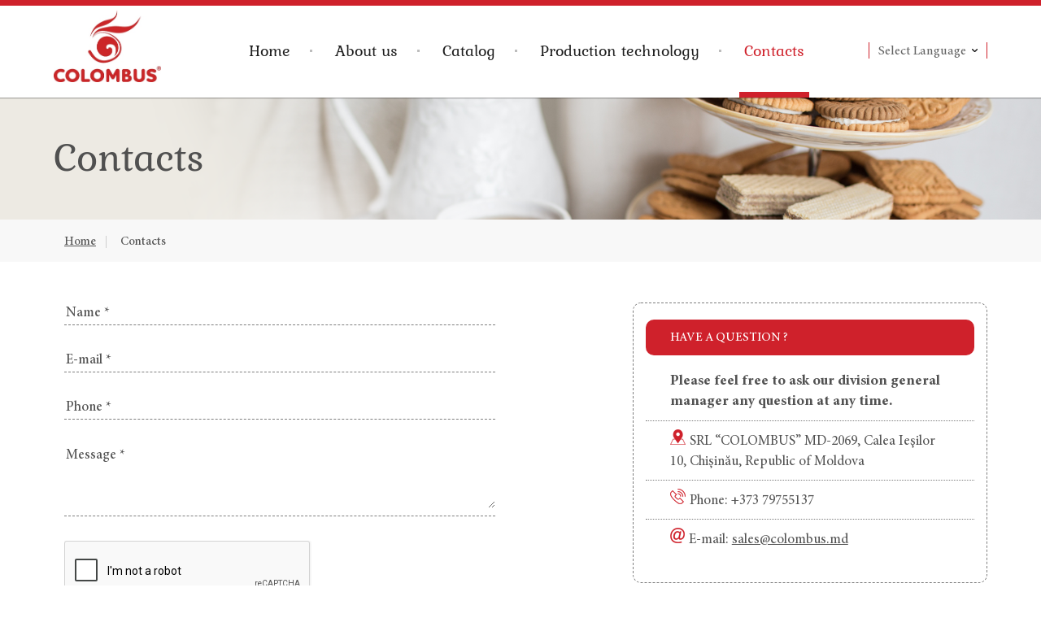

--- FILE ---
content_type: text/html; charset=UTF-8
request_url: https://www.colombus.md/en/contacts/
body_size: 4649
content:
<!DOCTYPE html>
<html lang="en">

  <head>
    <meta charset="UTF-8">
    <meta http-equiv="x-ua-compatible" content="ie=edge">
    <title>Contact information of Colombus company</title>
    <meta name="KeyWords" content="contacts, address, telephone, Colombus">
    <meta name="Description" content="Address, telephone, location on the map and other contact information of confectionery manufacturer - Colombus company.">

    <meta name="viewport" content="width=device-width, initial-scale=1">
    <link rel="shortcut icon" href="/images/favicon/favicon.ico" type="image/x-icon">
    <link rel="apple-touch-icon" href="/images/favicon/apple-icon.png">
    <link rel="apple-touch-icon" sizes="72x72" href="/images/favicon/apple-icon-72x72.png">
    <link rel="apple-touch-icon" sizes="114x114" href="/images/favicon/apple-icon-114x114.png">
    <link rel="icon" type="image/png" sizes="192x192" href="/images/favicon/android-icon-192x192.png">
    <link href="https://maxcdn.bootstrapcdn.com/font-awesome/4.6.3/css/font-awesome.min.css" rel="stylesheet" type="text/css" />

    
    
        <link rel="stylesheet" href="/css/index.min.css?v=1769876251">
    
    <link href="/css/loader.css?v=1769876251" rel="stylesheet" type="text/css">

    <meta name="theme-color" content="#cf212b">
    <meta name="msapplication-navbutton-color" content="#cf212b">
    <meta name="apple-mobile-web-app-status-bar-style" content="#cf212b">
    <script src="/js/modernizr/modernizr.min.js?v=1769876251"></script>

    
<script src="//mozilla.github.io/pdf.js/build/pdf.js"></script>

  </head>

    <body class="no-home">
    <header class="header">
      <div class="header-top-pannel">
        <div class="container">
                      <a href="/" class="header-top-pannel__logo"> <img src="/public/image/settings/thumbs/6de67b55e65f67a5d330218b2bc7cfaf.jpg" style="max-height: 89px;" class="top-logo" alt="Columbus"> </a>
          
          <nav class="header-top-pannel__menu">
            <ul class="menu-list">
                                                            <li class="menu-list-item  drop">
                  <a href="/en/" class="menu-list-item__link">Home</a>
                    
                                    </li>
                                              <li class="menu-list-item  drop">
                  <a href="/en/What_we_believe/" class="menu-list-item__link">About us</a>
                                          <ul class="drop-list">
                                                                          <li class="drop-list-item ">
                            <a href="/en/What_we_believe/" class="drop-list-item__link">
                              What we believe                            </a>
                          </li>
                                                                          <li class="drop-list-item ">
                            <a href="/en/Our_Vision__Mission/" class="drop-list-item__link">
                              Our Vision & Mission                            </a>
                          </li>
                                                                          <li class="drop-list-item ">
                            <a href="/en/A_little_bit_of_History/" class="drop-list-item__link">
                              A little bit of History                            </a>
                          </li>
                      
                      </ul>
                    
                                    </li>
                                              <li class="menu-list-item  drop">
                  <a href="/en/catalog/" class="menu-list-item__link">Catalog</a>
                    
                                          <ul class="drop-list">
                                                                                <li class="drop-list-item ">
                              <a href="/en/catalog/cat/1/#scroll" class="drop-list-item__link">
                                Wafers                              </a>
                            </li>
                                                                                <li class="drop-list-item ">
                              <a href="/en/catalog/cat/2/#scroll" class="drop-list-item__link">
                                Biscuits                              </a>
                            </li>
                                                                                <li class="drop-list-item ">
                              <a href="/en/catalog/cat/5/#scroll" class="drop-list-item__link">
                                Packaging types                              </a>
                            </li>
                                              </ul>
                                    </li>
                                              <li class="menu-list-item  drop">
                  <a href="/en/production/" class="menu-list-item__link">Production technology</a>
                    
                                    </li>
                                              <li class="menu-list-item active drop">
                  <a href="/en/contacts/" class="menu-list-item__link">Contacts</a>
                    
                                    </li>
                          </ul>
          </nav>


        <!--div class="print_pdf_bread pdf_fix">
            <a class="pdf_fix_a" href="https://www.colombus.md/public/mk_colombus_opt.pdf" target=_blank  >Marketing kit</a>
          </div-->

          <div class="burger"><span></span></div>
          <div class="sidemenu">
            <ul class="sidemenu-list">
              <!--li class="sidemenu-list-item">
              </li-->
                              
                <li class="sidemenu-list-item ">
                                    <a href="/en/" class="sidemenu-list-item__link">Home</a>

                  


                  
                </li>
                              
                <li class="sidemenu-list-item ">
                                    <a href="/en/What_we_believe/" class="sidemenu-list-item__link">About us</a>

                                      <ul class="category-list">
                                                                          <li class="category-list-item ">
                            <a href="/en/What_we_believe/" class="category-list-item__link">
                              What we believe                            </a>
                          </li>
                                                                          <li class="category-list-item ">
                            <a href="/en/Our_Vision__Mission/" class="category-list-item__link">
                              Our Vision & Mission                            </a>
                          </li>
                                                                          <li class="category-list-item ">
                            <a href="/en/A_little_bit_of_History/" class="category-list-item__link">
                              A little bit of History                            </a>
                          </li>
                      
                    </ul>
                  


                  
                </li>
                              
                <li class="sidemenu-list-item ">
                                    <a href="/en/catalog/" class="sidemenu-list-item__link">Catalog</a>

                  


                                      <ul class="category-list">
                                                                          <li class="category-list-item ">
                            <a href="/en/catalog/cat/1/#scroll" class="category-list-item__link">
                              Wafers                            </a>
                          </li>
                                                                          <li class="category-list-item ">
                            <a href="/en/catalog/cat/2/#scroll" class="category-list-item__link">
                              Biscuits                            </a>
                          </li>
                                                                          <li class="category-list-item ">
                            <a href="/en/catalog/cat/5/#scroll" class="category-list-item__link">
                              Packaging types                            </a>
                          </li>
                      
                    </ul>
                  
                </li>
                              
                <li class="sidemenu-list-item ">
                                    <a href="/en/production/" class="sidemenu-list-item__link">Production technology</a>

                  


                  
                </li>
                              
                <li class="sidemenu-list-item active">
                                    <a href="/en/contacts/" class="sidemenu-list-item__link">Contacts</a>

                  


                  
                </li>
                          </ul>
          </div>
          <ul class="language-selection" id="r181">
            <li class="language-selection-item dropdown" id="r182"> <span class="title">Select Language</span><i></i>
              <ul class="dropdown-list" id="r183">
                                                        <li class="dropdown-list-item">
                      <a class="dropdown-list-item__link " href="https://www.colombus.md/ro/contacts">  Româna                      </a>
                    </li>

                                                        <li class="dropdown-list-item">
                      <a class="dropdown-list-item__link " href="https://www.colombus.md/ru/contacts">  Русский                      </a>
                    </li>

                                                        <li class="dropdown-list-item">
                      <a class="dropdown-list-item__link active" href="https://www.colombus.md/en/contacts">  English                      </a>
                    </li>

                                                        <li class="dropdown-list-item">
                      <a class="dropdown-list-item__link " href="https://www.colombus.md/fr/contacts">  Français                      </a>
                    </li>

                                                        <li class="dropdown-list-item">
                      <a class="dropdown-list-item__link " href="https://www.colombus.md/ar/contacts">  العربية                      </a>
                    </li>

                                                        <li class="dropdown-list-item">
                      <a class="dropdown-list-item__link " href="https://www.colombus.md/ch/contacts">  中國                      </a>
                    </li>

                                                        <li class="dropdown-list-item">
                      <a class="dropdown-list-item__link " href="https://www.colombus.md/hi/contacts">  हिन्दी                      </a>
                    </li>

                              </ul>
            </li>
          </ul>

        </div>
      </div>
              <div class="header-page-title">
          <div class="container">
            <h1 class="page-heading">
              Contacts            </h1>
          </div>
        </div>
          </header>

          <div class="breadcrumbs-page">
  <div class="container clearfix">
    <ul class="breadcrumbs-page-list">
        			<li class="page-list-item"><a href="/" class="page-list-item__link">Home</a></li>
		      	<li class="page-list-item"><a href="#" class="page-list-item__link">Contacts</a></li>
        </ul>
  


      </div>
</div>
    
    <script src='https://www.google.com/recaptcha/api.js'></script>
<section class="contact-page">
  <div class="container">
     
    <div class="contact-page-info"> <span class="contact-page-info__heading">Have a question ?</span> <span class="contact-page-info__txt">Please feel free to ask our division general manager any question at any time.</span> <span class="contact-page-info__adress"><i class="geo"></i>SRL “COLOMBUS”
MD-2069, Calea Ieşilor 10,
Chișinău, Republic of Moldova</span>          <span class="contact-page-info__phone"><i class="phone"></i>Phone: +373 79755137</span> <span class="contact-page-info__email"><i class="email"></i>E-mail: <a href="mailto:sales@colombus.md">sales@colombus.md</a></span> </div>

    <div class="contact-page-form">
      <form autocomplete="off" action="/en/contacts/" class="onsubmit">
        <div class="form-control"> <input type="text" id="name" name="name" placeholder="Name *"> </div>
        <div class="form-control"> <input type="email" id="email" name="email" placeholder="E-mail *"> </div>
        <div class="form-control"> <input type="text" id="phone" name="phone" placeholder="Phone *"> </div>
        <div class="form-control"> <textarea id="message" name="message" placeholder="Message *" rows="3"></textarea> </div>

        <div class="form-control">
          <div class="g-recaptcha" data-sitekey="6LeFdRUUAAAAAC02Np3qXYezmldaGn1XH2h-bxNq"></div>
          <br>
        </div>
         
        <div class="form-control"><div id="error-respond"></div> <button id="submit-btn" type="submit">Submit</button> </div>
      </form>
    </div>
    
  </div>
</section>


 

  <script async defer src="https://maps.googleapis.com/maps/api/js?key=AIzaSyB7nS7S4ml6wj_jTuAavhm5JflEt4i51fQ&callback=initMap&language=en">
    </script>
    

<section class="contact-map">
  <div id="map"></div>
  <!-- <div class="contact-wrapper">
    <div class="container"> <a href="http://maps.google.com/maps?&z=13&q=47.040696+ 28.802333" class="contact-button" target="_blank">Open the map</a> </div>
  </div> -->

  <a href="http://maps.google.com/maps?&z=13&q=47.040696+ 28.802333" class="contact-button" target="_blank">Open the map</a>

</section>

  
<script> 
    function initMap() {
      var myLatLng = {lat: 47.040696, lng: 28.802333};

      var map = new google.maps.Map(document.getElementById('map'), {
        zoom: 16,
        center: myLatLng,
        scrollwheel: false
      });

      var marker = new google.maps.Marker({
        position: myLatLng,
        map: map
      });
    } 
</script>

    <footer class="footer">
      <div class="container">
        <div class="footer-contact">
          <div class="footer-contact-logo"> <img src="/public/image/settings/thumbs/cc762f18a5b799f9bfc84be3948ae8d9.png" style="max-height: 119px;" alt="Colombus"> </div>
          <ul class="footer-contact-list">
            <li class="footer-contact-list__item">SRL “COLOMBUS”<br />
MD-2069, Calea Ieşilor 10,<br />
Chișinău, Republic of Moldova</li>
            <li class="footer-contact-list__item">Phone: +373 79755137</li>
            <li class="footer-contact-list__item"><a href="mailto:sales@colombus.md">E-mail: sales@colombus.md</a></li>
          </ul>
        </div>
        <div class="footer-info">
          <div class="footer_info_wrapp"><h3>A Leading Wholesale Wafers &amp; Biscuits&nbsp;Manufacturer</h3>

<h4>We guarantee:<br />
<br />
* &nbsp;Quality aligned to international requirements<br />
* &nbsp;Clarity in settlement agreement<br />
* &nbsp;Promptness in collaboration<br />
* &nbsp;Support in logistic questions<br />
* &nbsp;Trust and reliability</h4> </div>
        </div>
        <div class="footer-social">
          <h3 class="footer-social-heading">In social networks</h3>
          <ul class="footer-social-list">
            
                          <li class="social-list-item"> <a href="https://www.facebook.com/colombus.md/" target="_blank" class="social-list-item__link"><i class="facebook"></i>Facebook</a> </li>
            
                          <li class="social-list-item"> <a href="https://www.instagram.com/colombus.md/" target="_blank" class="social-list-item__link"><i class="instagram"></i>Instagram</a> </li>
            
            
            
                      </ul>
        </div>
      </div>
    </footer>
    <div class="footer-bottom">
      <div class="container">
        <nav class="footer-nav">
          <ul class="footer-nav-list">

                                                          <li class="nav-list-item  drop">
                  <a href="/en/" class="nav-list-item__link">Home</a>
                </li>
                                              <li class="nav-list-item  drop">
                  <a href="/en/What_we_believe/" class="nav-list-item__link">About us</a>
                </li>
                                              <li class="nav-list-item  drop">
                  <a href="/en/catalog/" class="nav-list-item__link">Catalog</a>
                </li>
                                              <li class="nav-list-item  drop">
                  <a href="/en/production/" class="nav-list-item__link">Production technology</a>
                </li>
                                              <li class="nav-list-item active drop">
                  <a href="/en/contacts/" class="nav-list-item__link">Contacts</a>
                </li>
              
          </ul>
        </nav>

        <p class="footer-bottom-info">  </p> <span class="copy">&#169; Colombus SRL 2017</span> </div>

        <div class="developer_link"><img src="/images/logo_footer_ilab.png" alt="">
              <a href="http://www.ilab.md/en/" target="blank" style="text-decoration:underline;"> 
                  Site development ilab.md 
              </a></div>
              <style>
              .developer_link{
                margin-top:10px;
              }
              .developer_link a{
                color: #fff;
                position: relative;
                top: -8px;
                left: 5px;
                font-size:12px;
              }
         
              .developer_link img{
                max-width:25px;
                display: inline-block; 
              }
            </style>
    </div>
    <!--[if lt IE 9]>
    <script src="https://cdnjs.cloudflare.com/ajax/libs/es5-shim/4.5.7/es5-shim.min.js"></script>
    <script src="https://oss.maxcdn.com/html5shiv/3.7.3/html5shiv.min.js"></script>
    <script src="https://cdnjs.cloudflare.com/ajax/libs/html5shiv/3.7.3/html5shiv-printshiv.min.js"></script>
    <script src="https://oss.maxcdn.com/respond/1.4.2/respond.min.js"></script>
    <![endif]-->
    <script src="/js/libs.min.js?v=1769876251"></script>
    <script src="/js/app.min.js?v=1769876251"></script>

    <link rel="stylesheet" href="/js/fancybox/source/jquery.fancybox.css?v=2.1.5" type="text/css" media="screen" />
    <script type="text/javascript" src="/js/fancybox/source/jquery.fancybox.pack.js?v=2.1.5"></script>
     <script src="/js/public/layout.js?v=1769876251"></script>
    <div id="success-respond"></div>
    <div id="preloader">  </div>

    

          <script>
		  (function(i,s,o,g,r,a,m){i['GoogleAnalyticsObject']=r;i[r]=i[r]||function(){
		  (i[r].q=i[r].q||[]).push(arguments)},i[r].l=1*new Date();a=s.createElement(o),
		  m=s.getElementsByTagName(o)[0];a.async=1;a.src=g;m.parentNode.insertBefore(a,m)
		  })(window,document,'script','https://www.google-analytics.com/analytics.js','ga');

		  ga('create', 'UA-71120108-1', 'auto');
		  ga('send', 'pageview');

		</script>
        <script type="text/javascript">
    $( document ).ready(function() {
        //alert(88888);
        $( "#r181" ).on( "click", function() {
        //alert(181);
        });
        $( "#r182" ).on( "click", function() {
          //alert(182);
        });
        $( "#r183" ).on( "click", function() {
          //alert(183);
        });
    });
    </script>
  </body>
</html>


--- FILE ---
content_type: text/html; charset=utf-8
request_url: https://www.google.com/recaptcha/api2/anchor?ar=1&k=6LeFdRUUAAAAAC02Np3qXYezmldaGn1XH2h-bxNq&co=aHR0cHM6Ly93d3cuY29sb21idXMubWQ6NDQz&hl=en&v=N67nZn4AqZkNcbeMu4prBgzg&size=normal&anchor-ms=20000&execute-ms=30000&cb=473r9xwgpu44
body_size: 49599
content:
<!DOCTYPE HTML><html dir="ltr" lang="en"><head><meta http-equiv="Content-Type" content="text/html; charset=UTF-8">
<meta http-equiv="X-UA-Compatible" content="IE=edge">
<title>reCAPTCHA</title>
<style type="text/css">
/* cyrillic-ext */
@font-face {
  font-family: 'Roboto';
  font-style: normal;
  font-weight: 400;
  font-stretch: 100%;
  src: url(//fonts.gstatic.com/s/roboto/v48/KFO7CnqEu92Fr1ME7kSn66aGLdTylUAMa3GUBHMdazTgWw.woff2) format('woff2');
  unicode-range: U+0460-052F, U+1C80-1C8A, U+20B4, U+2DE0-2DFF, U+A640-A69F, U+FE2E-FE2F;
}
/* cyrillic */
@font-face {
  font-family: 'Roboto';
  font-style: normal;
  font-weight: 400;
  font-stretch: 100%;
  src: url(//fonts.gstatic.com/s/roboto/v48/KFO7CnqEu92Fr1ME7kSn66aGLdTylUAMa3iUBHMdazTgWw.woff2) format('woff2');
  unicode-range: U+0301, U+0400-045F, U+0490-0491, U+04B0-04B1, U+2116;
}
/* greek-ext */
@font-face {
  font-family: 'Roboto';
  font-style: normal;
  font-weight: 400;
  font-stretch: 100%;
  src: url(//fonts.gstatic.com/s/roboto/v48/KFO7CnqEu92Fr1ME7kSn66aGLdTylUAMa3CUBHMdazTgWw.woff2) format('woff2');
  unicode-range: U+1F00-1FFF;
}
/* greek */
@font-face {
  font-family: 'Roboto';
  font-style: normal;
  font-weight: 400;
  font-stretch: 100%;
  src: url(//fonts.gstatic.com/s/roboto/v48/KFO7CnqEu92Fr1ME7kSn66aGLdTylUAMa3-UBHMdazTgWw.woff2) format('woff2');
  unicode-range: U+0370-0377, U+037A-037F, U+0384-038A, U+038C, U+038E-03A1, U+03A3-03FF;
}
/* math */
@font-face {
  font-family: 'Roboto';
  font-style: normal;
  font-weight: 400;
  font-stretch: 100%;
  src: url(//fonts.gstatic.com/s/roboto/v48/KFO7CnqEu92Fr1ME7kSn66aGLdTylUAMawCUBHMdazTgWw.woff2) format('woff2');
  unicode-range: U+0302-0303, U+0305, U+0307-0308, U+0310, U+0312, U+0315, U+031A, U+0326-0327, U+032C, U+032F-0330, U+0332-0333, U+0338, U+033A, U+0346, U+034D, U+0391-03A1, U+03A3-03A9, U+03B1-03C9, U+03D1, U+03D5-03D6, U+03F0-03F1, U+03F4-03F5, U+2016-2017, U+2034-2038, U+203C, U+2040, U+2043, U+2047, U+2050, U+2057, U+205F, U+2070-2071, U+2074-208E, U+2090-209C, U+20D0-20DC, U+20E1, U+20E5-20EF, U+2100-2112, U+2114-2115, U+2117-2121, U+2123-214F, U+2190, U+2192, U+2194-21AE, U+21B0-21E5, U+21F1-21F2, U+21F4-2211, U+2213-2214, U+2216-22FF, U+2308-230B, U+2310, U+2319, U+231C-2321, U+2336-237A, U+237C, U+2395, U+239B-23B7, U+23D0, U+23DC-23E1, U+2474-2475, U+25AF, U+25B3, U+25B7, U+25BD, U+25C1, U+25CA, U+25CC, U+25FB, U+266D-266F, U+27C0-27FF, U+2900-2AFF, U+2B0E-2B11, U+2B30-2B4C, U+2BFE, U+3030, U+FF5B, U+FF5D, U+1D400-1D7FF, U+1EE00-1EEFF;
}
/* symbols */
@font-face {
  font-family: 'Roboto';
  font-style: normal;
  font-weight: 400;
  font-stretch: 100%;
  src: url(//fonts.gstatic.com/s/roboto/v48/KFO7CnqEu92Fr1ME7kSn66aGLdTylUAMaxKUBHMdazTgWw.woff2) format('woff2');
  unicode-range: U+0001-000C, U+000E-001F, U+007F-009F, U+20DD-20E0, U+20E2-20E4, U+2150-218F, U+2190, U+2192, U+2194-2199, U+21AF, U+21E6-21F0, U+21F3, U+2218-2219, U+2299, U+22C4-22C6, U+2300-243F, U+2440-244A, U+2460-24FF, U+25A0-27BF, U+2800-28FF, U+2921-2922, U+2981, U+29BF, U+29EB, U+2B00-2BFF, U+4DC0-4DFF, U+FFF9-FFFB, U+10140-1018E, U+10190-1019C, U+101A0, U+101D0-101FD, U+102E0-102FB, U+10E60-10E7E, U+1D2C0-1D2D3, U+1D2E0-1D37F, U+1F000-1F0FF, U+1F100-1F1AD, U+1F1E6-1F1FF, U+1F30D-1F30F, U+1F315, U+1F31C, U+1F31E, U+1F320-1F32C, U+1F336, U+1F378, U+1F37D, U+1F382, U+1F393-1F39F, U+1F3A7-1F3A8, U+1F3AC-1F3AF, U+1F3C2, U+1F3C4-1F3C6, U+1F3CA-1F3CE, U+1F3D4-1F3E0, U+1F3ED, U+1F3F1-1F3F3, U+1F3F5-1F3F7, U+1F408, U+1F415, U+1F41F, U+1F426, U+1F43F, U+1F441-1F442, U+1F444, U+1F446-1F449, U+1F44C-1F44E, U+1F453, U+1F46A, U+1F47D, U+1F4A3, U+1F4B0, U+1F4B3, U+1F4B9, U+1F4BB, U+1F4BF, U+1F4C8-1F4CB, U+1F4D6, U+1F4DA, U+1F4DF, U+1F4E3-1F4E6, U+1F4EA-1F4ED, U+1F4F7, U+1F4F9-1F4FB, U+1F4FD-1F4FE, U+1F503, U+1F507-1F50B, U+1F50D, U+1F512-1F513, U+1F53E-1F54A, U+1F54F-1F5FA, U+1F610, U+1F650-1F67F, U+1F687, U+1F68D, U+1F691, U+1F694, U+1F698, U+1F6AD, U+1F6B2, U+1F6B9-1F6BA, U+1F6BC, U+1F6C6-1F6CF, U+1F6D3-1F6D7, U+1F6E0-1F6EA, U+1F6F0-1F6F3, U+1F6F7-1F6FC, U+1F700-1F7FF, U+1F800-1F80B, U+1F810-1F847, U+1F850-1F859, U+1F860-1F887, U+1F890-1F8AD, U+1F8B0-1F8BB, U+1F8C0-1F8C1, U+1F900-1F90B, U+1F93B, U+1F946, U+1F984, U+1F996, U+1F9E9, U+1FA00-1FA6F, U+1FA70-1FA7C, U+1FA80-1FA89, U+1FA8F-1FAC6, U+1FACE-1FADC, U+1FADF-1FAE9, U+1FAF0-1FAF8, U+1FB00-1FBFF;
}
/* vietnamese */
@font-face {
  font-family: 'Roboto';
  font-style: normal;
  font-weight: 400;
  font-stretch: 100%;
  src: url(//fonts.gstatic.com/s/roboto/v48/KFO7CnqEu92Fr1ME7kSn66aGLdTylUAMa3OUBHMdazTgWw.woff2) format('woff2');
  unicode-range: U+0102-0103, U+0110-0111, U+0128-0129, U+0168-0169, U+01A0-01A1, U+01AF-01B0, U+0300-0301, U+0303-0304, U+0308-0309, U+0323, U+0329, U+1EA0-1EF9, U+20AB;
}
/* latin-ext */
@font-face {
  font-family: 'Roboto';
  font-style: normal;
  font-weight: 400;
  font-stretch: 100%;
  src: url(//fonts.gstatic.com/s/roboto/v48/KFO7CnqEu92Fr1ME7kSn66aGLdTylUAMa3KUBHMdazTgWw.woff2) format('woff2');
  unicode-range: U+0100-02BA, U+02BD-02C5, U+02C7-02CC, U+02CE-02D7, U+02DD-02FF, U+0304, U+0308, U+0329, U+1D00-1DBF, U+1E00-1E9F, U+1EF2-1EFF, U+2020, U+20A0-20AB, U+20AD-20C0, U+2113, U+2C60-2C7F, U+A720-A7FF;
}
/* latin */
@font-face {
  font-family: 'Roboto';
  font-style: normal;
  font-weight: 400;
  font-stretch: 100%;
  src: url(//fonts.gstatic.com/s/roboto/v48/KFO7CnqEu92Fr1ME7kSn66aGLdTylUAMa3yUBHMdazQ.woff2) format('woff2');
  unicode-range: U+0000-00FF, U+0131, U+0152-0153, U+02BB-02BC, U+02C6, U+02DA, U+02DC, U+0304, U+0308, U+0329, U+2000-206F, U+20AC, U+2122, U+2191, U+2193, U+2212, U+2215, U+FEFF, U+FFFD;
}
/* cyrillic-ext */
@font-face {
  font-family: 'Roboto';
  font-style: normal;
  font-weight: 500;
  font-stretch: 100%;
  src: url(//fonts.gstatic.com/s/roboto/v48/KFO7CnqEu92Fr1ME7kSn66aGLdTylUAMa3GUBHMdazTgWw.woff2) format('woff2');
  unicode-range: U+0460-052F, U+1C80-1C8A, U+20B4, U+2DE0-2DFF, U+A640-A69F, U+FE2E-FE2F;
}
/* cyrillic */
@font-face {
  font-family: 'Roboto';
  font-style: normal;
  font-weight: 500;
  font-stretch: 100%;
  src: url(//fonts.gstatic.com/s/roboto/v48/KFO7CnqEu92Fr1ME7kSn66aGLdTylUAMa3iUBHMdazTgWw.woff2) format('woff2');
  unicode-range: U+0301, U+0400-045F, U+0490-0491, U+04B0-04B1, U+2116;
}
/* greek-ext */
@font-face {
  font-family: 'Roboto';
  font-style: normal;
  font-weight: 500;
  font-stretch: 100%;
  src: url(//fonts.gstatic.com/s/roboto/v48/KFO7CnqEu92Fr1ME7kSn66aGLdTylUAMa3CUBHMdazTgWw.woff2) format('woff2');
  unicode-range: U+1F00-1FFF;
}
/* greek */
@font-face {
  font-family: 'Roboto';
  font-style: normal;
  font-weight: 500;
  font-stretch: 100%;
  src: url(//fonts.gstatic.com/s/roboto/v48/KFO7CnqEu92Fr1ME7kSn66aGLdTylUAMa3-UBHMdazTgWw.woff2) format('woff2');
  unicode-range: U+0370-0377, U+037A-037F, U+0384-038A, U+038C, U+038E-03A1, U+03A3-03FF;
}
/* math */
@font-face {
  font-family: 'Roboto';
  font-style: normal;
  font-weight: 500;
  font-stretch: 100%;
  src: url(//fonts.gstatic.com/s/roboto/v48/KFO7CnqEu92Fr1ME7kSn66aGLdTylUAMawCUBHMdazTgWw.woff2) format('woff2');
  unicode-range: U+0302-0303, U+0305, U+0307-0308, U+0310, U+0312, U+0315, U+031A, U+0326-0327, U+032C, U+032F-0330, U+0332-0333, U+0338, U+033A, U+0346, U+034D, U+0391-03A1, U+03A3-03A9, U+03B1-03C9, U+03D1, U+03D5-03D6, U+03F0-03F1, U+03F4-03F5, U+2016-2017, U+2034-2038, U+203C, U+2040, U+2043, U+2047, U+2050, U+2057, U+205F, U+2070-2071, U+2074-208E, U+2090-209C, U+20D0-20DC, U+20E1, U+20E5-20EF, U+2100-2112, U+2114-2115, U+2117-2121, U+2123-214F, U+2190, U+2192, U+2194-21AE, U+21B0-21E5, U+21F1-21F2, U+21F4-2211, U+2213-2214, U+2216-22FF, U+2308-230B, U+2310, U+2319, U+231C-2321, U+2336-237A, U+237C, U+2395, U+239B-23B7, U+23D0, U+23DC-23E1, U+2474-2475, U+25AF, U+25B3, U+25B7, U+25BD, U+25C1, U+25CA, U+25CC, U+25FB, U+266D-266F, U+27C0-27FF, U+2900-2AFF, U+2B0E-2B11, U+2B30-2B4C, U+2BFE, U+3030, U+FF5B, U+FF5D, U+1D400-1D7FF, U+1EE00-1EEFF;
}
/* symbols */
@font-face {
  font-family: 'Roboto';
  font-style: normal;
  font-weight: 500;
  font-stretch: 100%;
  src: url(//fonts.gstatic.com/s/roboto/v48/KFO7CnqEu92Fr1ME7kSn66aGLdTylUAMaxKUBHMdazTgWw.woff2) format('woff2');
  unicode-range: U+0001-000C, U+000E-001F, U+007F-009F, U+20DD-20E0, U+20E2-20E4, U+2150-218F, U+2190, U+2192, U+2194-2199, U+21AF, U+21E6-21F0, U+21F3, U+2218-2219, U+2299, U+22C4-22C6, U+2300-243F, U+2440-244A, U+2460-24FF, U+25A0-27BF, U+2800-28FF, U+2921-2922, U+2981, U+29BF, U+29EB, U+2B00-2BFF, U+4DC0-4DFF, U+FFF9-FFFB, U+10140-1018E, U+10190-1019C, U+101A0, U+101D0-101FD, U+102E0-102FB, U+10E60-10E7E, U+1D2C0-1D2D3, U+1D2E0-1D37F, U+1F000-1F0FF, U+1F100-1F1AD, U+1F1E6-1F1FF, U+1F30D-1F30F, U+1F315, U+1F31C, U+1F31E, U+1F320-1F32C, U+1F336, U+1F378, U+1F37D, U+1F382, U+1F393-1F39F, U+1F3A7-1F3A8, U+1F3AC-1F3AF, U+1F3C2, U+1F3C4-1F3C6, U+1F3CA-1F3CE, U+1F3D4-1F3E0, U+1F3ED, U+1F3F1-1F3F3, U+1F3F5-1F3F7, U+1F408, U+1F415, U+1F41F, U+1F426, U+1F43F, U+1F441-1F442, U+1F444, U+1F446-1F449, U+1F44C-1F44E, U+1F453, U+1F46A, U+1F47D, U+1F4A3, U+1F4B0, U+1F4B3, U+1F4B9, U+1F4BB, U+1F4BF, U+1F4C8-1F4CB, U+1F4D6, U+1F4DA, U+1F4DF, U+1F4E3-1F4E6, U+1F4EA-1F4ED, U+1F4F7, U+1F4F9-1F4FB, U+1F4FD-1F4FE, U+1F503, U+1F507-1F50B, U+1F50D, U+1F512-1F513, U+1F53E-1F54A, U+1F54F-1F5FA, U+1F610, U+1F650-1F67F, U+1F687, U+1F68D, U+1F691, U+1F694, U+1F698, U+1F6AD, U+1F6B2, U+1F6B9-1F6BA, U+1F6BC, U+1F6C6-1F6CF, U+1F6D3-1F6D7, U+1F6E0-1F6EA, U+1F6F0-1F6F3, U+1F6F7-1F6FC, U+1F700-1F7FF, U+1F800-1F80B, U+1F810-1F847, U+1F850-1F859, U+1F860-1F887, U+1F890-1F8AD, U+1F8B0-1F8BB, U+1F8C0-1F8C1, U+1F900-1F90B, U+1F93B, U+1F946, U+1F984, U+1F996, U+1F9E9, U+1FA00-1FA6F, U+1FA70-1FA7C, U+1FA80-1FA89, U+1FA8F-1FAC6, U+1FACE-1FADC, U+1FADF-1FAE9, U+1FAF0-1FAF8, U+1FB00-1FBFF;
}
/* vietnamese */
@font-face {
  font-family: 'Roboto';
  font-style: normal;
  font-weight: 500;
  font-stretch: 100%;
  src: url(//fonts.gstatic.com/s/roboto/v48/KFO7CnqEu92Fr1ME7kSn66aGLdTylUAMa3OUBHMdazTgWw.woff2) format('woff2');
  unicode-range: U+0102-0103, U+0110-0111, U+0128-0129, U+0168-0169, U+01A0-01A1, U+01AF-01B0, U+0300-0301, U+0303-0304, U+0308-0309, U+0323, U+0329, U+1EA0-1EF9, U+20AB;
}
/* latin-ext */
@font-face {
  font-family: 'Roboto';
  font-style: normal;
  font-weight: 500;
  font-stretch: 100%;
  src: url(//fonts.gstatic.com/s/roboto/v48/KFO7CnqEu92Fr1ME7kSn66aGLdTylUAMa3KUBHMdazTgWw.woff2) format('woff2');
  unicode-range: U+0100-02BA, U+02BD-02C5, U+02C7-02CC, U+02CE-02D7, U+02DD-02FF, U+0304, U+0308, U+0329, U+1D00-1DBF, U+1E00-1E9F, U+1EF2-1EFF, U+2020, U+20A0-20AB, U+20AD-20C0, U+2113, U+2C60-2C7F, U+A720-A7FF;
}
/* latin */
@font-face {
  font-family: 'Roboto';
  font-style: normal;
  font-weight: 500;
  font-stretch: 100%;
  src: url(//fonts.gstatic.com/s/roboto/v48/KFO7CnqEu92Fr1ME7kSn66aGLdTylUAMa3yUBHMdazQ.woff2) format('woff2');
  unicode-range: U+0000-00FF, U+0131, U+0152-0153, U+02BB-02BC, U+02C6, U+02DA, U+02DC, U+0304, U+0308, U+0329, U+2000-206F, U+20AC, U+2122, U+2191, U+2193, U+2212, U+2215, U+FEFF, U+FFFD;
}
/* cyrillic-ext */
@font-face {
  font-family: 'Roboto';
  font-style: normal;
  font-weight: 900;
  font-stretch: 100%;
  src: url(//fonts.gstatic.com/s/roboto/v48/KFO7CnqEu92Fr1ME7kSn66aGLdTylUAMa3GUBHMdazTgWw.woff2) format('woff2');
  unicode-range: U+0460-052F, U+1C80-1C8A, U+20B4, U+2DE0-2DFF, U+A640-A69F, U+FE2E-FE2F;
}
/* cyrillic */
@font-face {
  font-family: 'Roboto';
  font-style: normal;
  font-weight: 900;
  font-stretch: 100%;
  src: url(//fonts.gstatic.com/s/roboto/v48/KFO7CnqEu92Fr1ME7kSn66aGLdTylUAMa3iUBHMdazTgWw.woff2) format('woff2');
  unicode-range: U+0301, U+0400-045F, U+0490-0491, U+04B0-04B1, U+2116;
}
/* greek-ext */
@font-face {
  font-family: 'Roboto';
  font-style: normal;
  font-weight: 900;
  font-stretch: 100%;
  src: url(//fonts.gstatic.com/s/roboto/v48/KFO7CnqEu92Fr1ME7kSn66aGLdTylUAMa3CUBHMdazTgWw.woff2) format('woff2');
  unicode-range: U+1F00-1FFF;
}
/* greek */
@font-face {
  font-family: 'Roboto';
  font-style: normal;
  font-weight: 900;
  font-stretch: 100%;
  src: url(//fonts.gstatic.com/s/roboto/v48/KFO7CnqEu92Fr1ME7kSn66aGLdTylUAMa3-UBHMdazTgWw.woff2) format('woff2');
  unicode-range: U+0370-0377, U+037A-037F, U+0384-038A, U+038C, U+038E-03A1, U+03A3-03FF;
}
/* math */
@font-face {
  font-family: 'Roboto';
  font-style: normal;
  font-weight: 900;
  font-stretch: 100%;
  src: url(//fonts.gstatic.com/s/roboto/v48/KFO7CnqEu92Fr1ME7kSn66aGLdTylUAMawCUBHMdazTgWw.woff2) format('woff2');
  unicode-range: U+0302-0303, U+0305, U+0307-0308, U+0310, U+0312, U+0315, U+031A, U+0326-0327, U+032C, U+032F-0330, U+0332-0333, U+0338, U+033A, U+0346, U+034D, U+0391-03A1, U+03A3-03A9, U+03B1-03C9, U+03D1, U+03D5-03D6, U+03F0-03F1, U+03F4-03F5, U+2016-2017, U+2034-2038, U+203C, U+2040, U+2043, U+2047, U+2050, U+2057, U+205F, U+2070-2071, U+2074-208E, U+2090-209C, U+20D0-20DC, U+20E1, U+20E5-20EF, U+2100-2112, U+2114-2115, U+2117-2121, U+2123-214F, U+2190, U+2192, U+2194-21AE, U+21B0-21E5, U+21F1-21F2, U+21F4-2211, U+2213-2214, U+2216-22FF, U+2308-230B, U+2310, U+2319, U+231C-2321, U+2336-237A, U+237C, U+2395, U+239B-23B7, U+23D0, U+23DC-23E1, U+2474-2475, U+25AF, U+25B3, U+25B7, U+25BD, U+25C1, U+25CA, U+25CC, U+25FB, U+266D-266F, U+27C0-27FF, U+2900-2AFF, U+2B0E-2B11, U+2B30-2B4C, U+2BFE, U+3030, U+FF5B, U+FF5D, U+1D400-1D7FF, U+1EE00-1EEFF;
}
/* symbols */
@font-face {
  font-family: 'Roboto';
  font-style: normal;
  font-weight: 900;
  font-stretch: 100%;
  src: url(//fonts.gstatic.com/s/roboto/v48/KFO7CnqEu92Fr1ME7kSn66aGLdTylUAMaxKUBHMdazTgWw.woff2) format('woff2');
  unicode-range: U+0001-000C, U+000E-001F, U+007F-009F, U+20DD-20E0, U+20E2-20E4, U+2150-218F, U+2190, U+2192, U+2194-2199, U+21AF, U+21E6-21F0, U+21F3, U+2218-2219, U+2299, U+22C4-22C6, U+2300-243F, U+2440-244A, U+2460-24FF, U+25A0-27BF, U+2800-28FF, U+2921-2922, U+2981, U+29BF, U+29EB, U+2B00-2BFF, U+4DC0-4DFF, U+FFF9-FFFB, U+10140-1018E, U+10190-1019C, U+101A0, U+101D0-101FD, U+102E0-102FB, U+10E60-10E7E, U+1D2C0-1D2D3, U+1D2E0-1D37F, U+1F000-1F0FF, U+1F100-1F1AD, U+1F1E6-1F1FF, U+1F30D-1F30F, U+1F315, U+1F31C, U+1F31E, U+1F320-1F32C, U+1F336, U+1F378, U+1F37D, U+1F382, U+1F393-1F39F, U+1F3A7-1F3A8, U+1F3AC-1F3AF, U+1F3C2, U+1F3C4-1F3C6, U+1F3CA-1F3CE, U+1F3D4-1F3E0, U+1F3ED, U+1F3F1-1F3F3, U+1F3F5-1F3F7, U+1F408, U+1F415, U+1F41F, U+1F426, U+1F43F, U+1F441-1F442, U+1F444, U+1F446-1F449, U+1F44C-1F44E, U+1F453, U+1F46A, U+1F47D, U+1F4A3, U+1F4B0, U+1F4B3, U+1F4B9, U+1F4BB, U+1F4BF, U+1F4C8-1F4CB, U+1F4D6, U+1F4DA, U+1F4DF, U+1F4E3-1F4E6, U+1F4EA-1F4ED, U+1F4F7, U+1F4F9-1F4FB, U+1F4FD-1F4FE, U+1F503, U+1F507-1F50B, U+1F50D, U+1F512-1F513, U+1F53E-1F54A, U+1F54F-1F5FA, U+1F610, U+1F650-1F67F, U+1F687, U+1F68D, U+1F691, U+1F694, U+1F698, U+1F6AD, U+1F6B2, U+1F6B9-1F6BA, U+1F6BC, U+1F6C6-1F6CF, U+1F6D3-1F6D7, U+1F6E0-1F6EA, U+1F6F0-1F6F3, U+1F6F7-1F6FC, U+1F700-1F7FF, U+1F800-1F80B, U+1F810-1F847, U+1F850-1F859, U+1F860-1F887, U+1F890-1F8AD, U+1F8B0-1F8BB, U+1F8C0-1F8C1, U+1F900-1F90B, U+1F93B, U+1F946, U+1F984, U+1F996, U+1F9E9, U+1FA00-1FA6F, U+1FA70-1FA7C, U+1FA80-1FA89, U+1FA8F-1FAC6, U+1FACE-1FADC, U+1FADF-1FAE9, U+1FAF0-1FAF8, U+1FB00-1FBFF;
}
/* vietnamese */
@font-face {
  font-family: 'Roboto';
  font-style: normal;
  font-weight: 900;
  font-stretch: 100%;
  src: url(//fonts.gstatic.com/s/roboto/v48/KFO7CnqEu92Fr1ME7kSn66aGLdTylUAMa3OUBHMdazTgWw.woff2) format('woff2');
  unicode-range: U+0102-0103, U+0110-0111, U+0128-0129, U+0168-0169, U+01A0-01A1, U+01AF-01B0, U+0300-0301, U+0303-0304, U+0308-0309, U+0323, U+0329, U+1EA0-1EF9, U+20AB;
}
/* latin-ext */
@font-face {
  font-family: 'Roboto';
  font-style: normal;
  font-weight: 900;
  font-stretch: 100%;
  src: url(//fonts.gstatic.com/s/roboto/v48/KFO7CnqEu92Fr1ME7kSn66aGLdTylUAMa3KUBHMdazTgWw.woff2) format('woff2');
  unicode-range: U+0100-02BA, U+02BD-02C5, U+02C7-02CC, U+02CE-02D7, U+02DD-02FF, U+0304, U+0308, U+0329, U+1D00-1DBF, U+1E00-1E9F, U+1EF2-1EFF, U+2020, U+20A0-20AB, U+20AD-20C0, U+2113, U+2C60-2C7F, U+A720-A7FF;
}
/* latin */
@font-face {
  font-family: 'Roboto';
  font-style: normal;
  font-weight: 900;
  font-stretch: 100%;
  src: url(//fonts.gstatic.com/s/roboto/v48/KFO7CnqEu92Fr1ME7kSn66aGLdTylUAMa3yUBHMdazQ.woff2) format('woff2');
  unicode-range: U+0000-00FF, U+0131, U+0152-0153, U+02BB-02BC, U+02C6, U+02DA, U+02DC, U+0304, U+0308, U+0329, U+2000-206F, U+20AC, U+2122, U+2191, U+2193, U+2212, U+2215, U+FEFF, U+FFFD;
}

</style>
<link rel="stylesheet" type="text/css" href="https://www.gstatic.com/recaptcha/releases/N67nZn4AqZkNcbeMu4prBgzg/styles__ltr.css">
<script nonce="w_3GdAtP38H7USnJWPdm8Q" type="text/javascript">window['__recaptcha_api'] = 'https://www.google.com/recaptcha/api2/';</script>
<script type="text/javascript" src="https://www.gstatic.com/recaptcha/releases/N67nZn4AqZkNcbeMu4prBgzg/recaptcha__en.js" nonce="w_3GdAtP38H7USnJWPdm8Q">
      
    </script></head>
<body><div id="rc-anchor-alert" class="rc-anchor-alert"></div>
<input type="hidden" id="recaptcha-token" value="[base64]">
<script type="text/javascript" nonce="w_3GdAtP38H7USnJWPdm8Q">
      recaptcha.anchor.Main.init("[\x22ainput\x22,[\x22bgdata\x22,\x22\x22,\[base64]/[base64]/[base64]/bmV3IHJbeF0oY1swXSk6RT09Mj9uZXcgclt4XShjWzBdLGNbMV0pOkU9PTM/bmV3IHJbeF0oY1swXSxjWzFdLGNbMl0pOkU9PTQ/[base64]/[base64]/[base64]/[base64]/[base64]/[base64]/[base64]/[base64]\x22,\[base64]\x22,\x22EBDCohl4cQEGNTdTBRUswoJCw4J6w4oKD8KoFMOgUG/[base64]/CrXzDhsK6JXjCgMKUwqE5wpvCkx/DjTsVw5IHCMKFwqQvwrYCMGHCrsKvw60nwoLDsjnCinhIBlHDjcO2Nwonwr06wqF5VSTDji/[base64]/DnwhqL03Cp2/[base64]/CrAzDqUo+awZSw6Mdw4ZwwqcPw7PDqFHDiMKdw4InYsKDLkLClgErwpvDkMOUe3VLYcO0CcOYTF3DpMKVGAxFw4k0MsKoccKkMXs4HMOPw7DDoWZZwrQhwonCol/Chz7CowYkXW3Cq8OowrfCgcKEa2bCtcOfYwobOXoJw7vChcKyVcKuAynCj8OuLVNxbBIxw5E/ScKiwrXCs8O/w5hCccOwAl4gwo3Dnit8TMKZwofCrHIWaR5sw4nDtsOcecOJwqrCkgRXMMK0YQvDjnjCtGQ0wrcULcOddMONw43CghTDu1E2PMOUwrI6YMOew6TDkcK6wptNNUgcwojCgMOmRCtNGTPChTopVcOqScOfOUNbw47DrAPDvcK/L8OJcsKPAsOhfMKkH8K4wpZ/wqpJGE/DkA8RHHbDjDbDojw2wq50NhhbbQ1VHiHCiMK/UsONCsOCw5TDlTDCpQfCqcKbwrrDhkR8w7jCt8OTw7xRD8KoUMONwo3CtQnCqCDDtBMbe8K4Xk/[base64]/DqHEmw4EiPsOcUMOgw4DDmSXDvwLDiWXDkzdfJ18RwpEzwp3ChyULX8O1CcOlw49RWwQIwqw9UWLDow3CpMOWwqDDocKuwqgGwqVrw4ldVsO2wqkPwoTCq8Kaw7ovw6vCucOJYsKhLMOoJsK7aTF6wo1EwqYiJ8KCwrYKQljDisK3I8ONVwjCuMK/worDkAjDrsOrw7gow41mwrkow4LCtSg6OsO6dkR7MMKIw7JpOi4IwobCmTfChj1Tw5bDm1TDr3TCtVB8w7Q4w7/CoUFkdULDqm7DgsKvwqoxwqBjP8KlwpfChlPDpMKOwplBw7/[base64]/DrsK9QAjDhwrDgsKVA2fDh1rDs8KDwpstacOaCgx/w4NVw4jCmMKpw6wzWFMdw5fDm8KqDMOgwr/DkcO1w4V5wpMVMzoZIwPDi8KSe2DDh8O8wovCgWzCjBLCpcKff8KhwpJDwrfCiitGMz5Vwq/CkxnDl8KKwqPCjG4EwpIaw6dkYsOHwqDDicO2LsKWwrh4w5pcw5A2RlRaJCbCuGvDtW7DhMOQGMKhJylUw7x0BcOcQhJ9w47DrcKcYE7Cr8KKXUEfTsKwVsOYNG3DkWIKw59sM23DuTIADzTCu8K4CsO7w4DDt30Vw7M/[base64]/wqTCvznCtsOES1bDnVIVUhIQT8KqdsK6UTTDvQpHw7UAVy3DpMKxw7fCnsOjISIpw6bDv2tmFivCqsKYw6/CqMOiw67Dh8KKwrvDscO4wpkURzbCrMKbHyA4T8OMw7EYw77DhcOuwqHDrlDDpcO/wrrCvcKhw44GZMKydGrDicKxUMKUb8Ogw5PDhBJKwq9VwqspVMKBVx/DlcKdw5TCvnrDvcOuwpDCmsOrUBAow5XDpsKWwrDDiz17wrsAa8Kswr01GMONw5V5wpZ4BFtwYXbDqBJhY1RCw6tYwrHDm8KGw5bChBdMw4h/[base64]/DvGtLWsO7wr3DssKyBMOCYcOCwr41VR7Dvh7DnBMfO0lRLXt8PFwpwooXw6ETw7/Ci8KlNMKpw5fDuUZvE3UHfMKWagDDvMKuw67DocKrUHPCl8O6AiXDgcKgUSnCoSA6w5nCsFkkwpzDjRh5IhnDvcOyS14nYT9kw4/[base64]/w4LChcKfw6caBsK4wpldLcKfw4HClkLDjsOywqXCgzpiwqnCmGjClSfChcOqUwzDgEJOw6fCqzEcw6TDrsK3w6HDmzTCrsO5w6wEwpLDvFfCucKzESgLw6DDpC7DjsKDfcK2R8OlARzCs0lWdsKNVsOwBwrCp8Otw45zNCbDvlwbY8Kyw4fDv8KzBMONEsO7NMKQw6/[base64]/w7VNaEMqw5xjwpMGw5xxNcKwaDfCl8OcWi/Ds2PCsFjDrcK0VgMew7nCnsOGSTTDhcKZdMKQwrImKsOyw4sMbCVWcgkzwq/CuMOafsKiw7PCicOyecKbw79EMsOpDU3Co0PDgWjCg8OMwo3ChxU5woRHDsK+N8KPPsKjNsKbczTDscOXwqccDk/DrCFMwqnCjCZTw4tFeltCw60xw7UCw7DDmsKsccK1cnRTw5wDOsKcwrnCicOnbkbCtFo9w6Mhw6/DjsOcOFzDnMO6NHbDq8KswrDCgMOhw7DDt8KhU8OXbHfCi8KRA8KfwrcjAjXDj8O3wokOcMKww4PDsRkLWMOKacKhwofCgMK+PQXCjcKYMsKqwrLDkCfCuD/DvMOWVy4iwqPCssO3ZyIZw69pwqwpPMOvwoBsOMKjwrPDoy/ChyQxOcKmw6fCiwNlw6PChgNnw4NFw4IZw4QPKlTDsjHCv0TChsOSR8OTTMOhw6/ClMOyw6MSwrXCssKjTMOVwptXw5FBEj03eUcJwpPCsMOfGRfDsMObdcOqEcKSWXrCmcOtwpDDi04zTQ/[base64]/w4dIw5wsw5EtWMK5w7zCkXhcFMKhf8OMw6LDtMKUPi/CuFHCgMOPIcKCegbCm8OYwpbCsMOwQWPDuW8ewr0Xw6PDnF8WwrwqXA3Ds8K4BMOywqLCuiYhwogpIhzCrhfCpxEjHMOkCzzDrTjDlmfDjMKvb8KASUPDm8OsBCQuWsKZdWjCgMOZTsOAT8ONw7Z2bCvCkMKmG8OCDMOpwovDt8KQwqvDjU3Cgw0XZ8KwUzzDp8O/wqYGw5/DssODw7jCpFMYw546w7nCs0zDg3hdFS4fJMOAwoLCisKhD8KROcOuTsO1MX9CdUc0CcKrw7hzXh7CtsKTwpzCgWotw7LCn1AMAMK8XiDDucKEw4jDosOAdhhvP8KtaT/CmR0xw57CtcOJL8Ocw7DDkgbCnDjCsHTCliLCkcOmw5vDlcKuw4YxworDkVTDr8KWPxl9w5M/wpXDm8Omw7/DmsOUwodbw4TCrMK5dhHCpX3CvkJaHsO5XMOWMWN7PSTDvnMWw5E7wonDnWgUw5ICw7tkWQjDlsK8w5jDu8OKSMK/IsOILwLDtVzCsxTCqMKLHCfDgcKUHmwPw5/DrTfDiMKnwqvCnynClDp+wrdecMKZdlsfw5kJLRvDn8KDw71Mw7oJUBfCr1ZowpoAwqLDikrCo8KYw758cAfDqgXCusKsIsKyw5ZRw607F8Osw7HChH/DqT7DqMOXIMOuSnrDvjMtPMOdF1Ufw5rCksO/TQPDkcK+w5hmZB/DqsKbw5LDrsOWw6tUFAbCjyXChsO7FB5OF8OFIMK7w5bCrsKfKU5zwo8PwpHCn8ONesOpb8KBwqR9XTvCrD8NV8OdwpIIw7PDnsKwVcOjwrzCsRFrXjnDisOHwqXDqjvDm8OFOMOdMcO1Hj/DisK0w53DmcOkwoLCs8KhPiDCsm1AwpN3c8OkIsO6FijCjjJ7fBITwpfCmEgDcBVhZcOwEMKMwr5lw4Zif8KcPTLDihvCtMKeTFTDnx5+KsKewrnCtnrDmcKQw6AneDDCjcOwwqbDj0Ekw5bDtkPDgsOEw4HCtCrDuA/DhsKIw7d8GsOGHsKMwr1qHHLDgk8oUMKvwocHwqbClF7Dt3nCvMKMwrPDtRfCr8K5w6TCtMKJd1MQE8KlwqLDqMK2bHvChUfCscOKBHzCi8K1CcK4woPDjiDCjsKww4zDoFBAwpVcw4jChsOkw67CoFFyIwfDkkTCuMKuCsKpYy59alcsdsK9w5Rewr/DuyJSw7Nvw4dGKmImw6J1RVjCvkjDhUN6wrtewqPClsOhfcOgKF82w6XDrMOoHl8mwpwswqspQwDCrMOQw4M8HMOgwq3DgGcBHcKdw6/DnhRvw78xA8O6A2zCiG/DgMKQw5RVwqjCjsKBwqTCvsOjYXHDgMKgwq0ZKsOPw7DDmXJ2wpY1MwMAwpYDw7/DuMKuQhcUw7A1w7jDncKSN8KQw7JHwpAHPcKFw7krw5/DkUJENhU2wptmw4XCpcKbw7bCgzdWwqlcw6zDnWDDrcOpwp0uTMOgNRbCsXIVVEHDocOKAsKew5RtdjfCihw+VMOYw5bCgMKEw7TCt8K7w6fChsOLBCrCjMKMdcKvwojCijlAFsO7w4/CnsKnw7nCgWvCjMO3MAlNNsOCTcO5YzgoI8OAey/DkMKtVyZAw4cvUVokwp7Ch8OQwp/CssOCT21KwrcXwpAfw5/DmQkNwr4Fw6jCtMOQGcKLw7jCiwXCgcKzNDUwVsKxwo3Cr3QQRjHDunLCri4Two3Ch8KXfDzCpgMdDcO6woPDsU/Dh8KCwqBDwq8bEUQxBkhQw4vCscOXwrJABl/DoR7Di8K/w4fDuRbDm8O0DgvDicK6G8KCVMK5wr7ClFDCvMKXw7LCrgXDgsOIw4zDt8OGw4R7w7UsbMKtSyzCmsK+wp/ClDzDpMOJw73DpwodOsO6wq/DuCHCklPCj8KZJk/DnDrCnsOhQX3CgUk+WcK9wrvDixAqaQ3CsMOWw5cXSncawq/DvSLDp0VfAmdow6fDrS1jW35vGibCm1R5w6zDo37Cnx/CmcKcwpnDgXkWwq1ASsOfw7XDpcKQwqPCgVhPw5low4zDisKwNEIrwojDuMOewoPCuSLCn8KEJhpkw78nTww1w7/DqTknw41Bw7kvXMKmU1omwrhMLcOQw7dUN8Ouwr7Co8OBwrcUw5vDk8O0RcKdw5zDnsONIsOVV8KRw5sNwprDhyVrFlTCiAooGwbDjcKEwpzDnMOKwqvCr8OHwpjCjwtiw7XDp8Kpw77CoR1ABcOgVA5XQzXDiR/[base64]/w4nCtnvCmMKPwp/CqmQCw5BAwqnCjzjCtsKmwq13dsOgwrvDs8OjcRrDkxxCwpHCoER1TsOrw4g2RU3DisK4VErCtMO6cMK9R8OIOsKeEWnCvcOHw53Ci8Oww7bCvilPw4htw4tDwrE5SMKIwpsIJXvCqMOAZyfCikIlYyhvSBbDnsK1w5vCtMOYwovCs1jDtQl+ex/Cpnl/H8Klwp3DlMKcw4rCpMOQIcKoaRDDs8KFwpQ/w7BvKcO/dMKeEsK+wqFPWFNRaMKGQsOfwoXChXZYNyvDoMOtFEdLAsKgIsKGLDMMMMKXwqdIwrdLE0zDlF0UwrTDmwlTfwBIw6fDjcKGw40KDUjDq8O7wq4mVzBVw4Miw4lsA8K/eS/Cp8O7wq7CuSYnAMOtwocGwoZAX8KdG8KBwrJmNj08IsOiw4PCrSbCqVEcwqtrwo3Cv8Kmwq09TkXCvzZBw6oMw6/CrsKoS24Kwp7Cr0YxHwoqw5zDh8KDasKQw4vDosO2w6/[base64]/Dq8K6wqE/L3vDp0PDgcOFAVnDuMOawoQdbMOAwrXDphwaw7ZWwpvCnsORwpQiw7ZMBHHCniwYw6FVwpjDtMO7L03Chm8bGwPCg8ORwpsgw5/[base64]/KcOFPMKvDsOVwo3CgSMjY8OCZHM/wqXCqj/CssKqwpTCsD3CuDA3w45iwpXCnEJZw4LCnMKiw6rDnUvDmCnDr3jCrhJGw73ClBczPcO8BADDqMOvX8OZw7HCsGkmU8KfYkjCnG/CuzcSw5B2w77CgSfDgRTDk1bCmFBRX8OsNMKrGMOnfVrDvMOswpFtw5XDiMOlwr3Cl8OcwrbCgMOAwpjDsMO/w4Y4c3JITX/ChsKpDF1awqgSw4MqwrLCsRHCuMOjAGHCgSnChRfCvmZgLAXDrxFMbjcgw58HwqE/dw/Dj8Ovw5DDksK4FVVQw5dbfsKMw4oOw518S8Kmw4TCqjY7w49vwo/[base64]/DtsOqYlXCgMKzwpYOwpHCpcKlwpwwbsKxdsO2woXCnMOYwo5zw59CLcKfwr7DncOsAsKjwqwqPsKxw4hCHBPCsjTCrcKSM8O/UsKLw6/[base64]/[base64]/Ch0ITw7zCmcOLw75XOsKsCFjDtMOad1TCpgJqwq4Jw6AkHVDDpllbwrnCu8KawoNsw6crwqbCr2Z0RsKPw4ElwoVHw7cDdizCqUnDtTxzw4TCiMK2w4bDunwCwq8xNB/DgyjDisKLd8OPwpzDmCnDo8Okwoorwo0Bwo9nCFHCp113JsOJwp0JSErCpcOmwql5w68AAcKobsKjHVRUw7dXwrp/w44wwohaw5dkw7fDgMKuGcKyVsOhwoxkYcKGWMKnwrJOwq7CnsKUw7rDqXnDrsKNcA4DUsKVwpXDlMO9CsOPwpXCmQ93w6sWw4Jgwr7Dl1HDmMOGV8O+ecKUU8ODWMONL8OVwqTCp1XCq8KCw4nDoEjCsnrCtj/ChBDCo8OuwpBuOsOOKcKRDsKcw5Rmw4NBwoMWw6h3w4MMwq4nGXFgUMKCwq09w7XCgSocNwACw6XCpm0vw4Urw5kcwpXCuMORw7jCvw5kw5YzKsK1eMOaXsK1RsKIEUHCqSJ0ah5+wo/CiMOMVcO3AgnDrcKqZ8O0w4JUwp3CsVHCsMOkwpPCmhXCuMKYwp7Dsl3DikbDkMONw5LDp8KcPcOVNsKZw6JVFMK1wpgWw4DCs8K/SsOhwo7DlxdXwpvDty8hw6xZwoDCqDkDwo/[base64]/CncKmwqXCgApsw78pAEpfwpfDgx7DpMKrw7EUw5QiUEbCsMO+OsObfA0AZcO5w73CllzDvlPCkMKjc8Ozw419w4/DpAQ1w7sewoTDu8O9SR8Lw5lrYMKdD8O1HR9uw4nCscOVTy0rwp7CgGgOw51DGsKcwrwhwrVgw54SOsKCw7cKw4Q9cBJCZsOXw48Ew4fCiCooYHvCliEcw6PDsMOJwrEdwqvCk3dfecOXTsK/dV07wqcowo7DssOuJMK0wo0Sw50jZsK+w50lbz9OBcKpB8K+w5XDrcOYCMOYc2/DjXx0GS0HBFlzwqnCgcOcF8KAHcOLw4DDjxDCrXbCjC5gwrlDw6bDjkk4Ej5Ka8O8bjthw7nCtUDDtcKDw69Iwp/Cp8K4w5LDicKww707wpvCiE5Qw4rDmMKnw4bChsOYw5/DpQAlwohdw6DDqsOpwoDDnBvCkcOQw71lFT4bKVDDt29hVz/DkgPDnCRHRcKcwpbDmkrCrl5IFMOYw4VBIMOcHQnCvsKMwrVoIMODOQLCgcOTwqLChsO8wobCiBDCpAkabCkOw7nCscOGGMKQYWBfNcKgw4RWw4fCvMOzw6rDqsK6wqnDoMKMAnfCgF0dwpFBw5nDv8KkRxXChwVswq81w6rDoMOFwpDCoV4mwq/CpVEnw7BsVAfDhsKXw7jCp8OsIgFaW0ZFwofCgsOGBAHCoD9QwrXCvjVkw7LDksO7SxXDmzvCtyDCogbCm8O3HMKOwpYTW8K/[base64]/QA8TT8K5wrwoKcKPfU0NwqLCvcK/wrUXw4Qpw7wrD8OCw7jCgMOWFcKoeCdswoTCvsOVw7/Cr0PDrizDsMKsaMOQHV0KwpXCh8K5w4wIKWcmworDuA7CocO+dMO8wr5CdzrDrBDCjzh1wrxEIBJBw6JDw4TDhMKbBzTCilnCo8OHdxrCgH3DoMOgwqtxwrLDsMOtI0/Dq00ECSXDrMOHwqbDoMOMwptWV8OnbcKiwoB/JT0yY8OSwqUiw4cNCFomGhg8UcOfwo4zUwwkVFPCusOEE8Onwq3DskvDp8KzZGLCsRzCpHxffMOBw7ISwqXCm8K+w59vw7xswrc7Tl5icHVQbwrCmsKTNcKKejFlFMOYwodicsOJwqU/TMKoWH9qwo9NG8OkwqXCj8OZeTx2wrxew6vCuDXCp8KYw4J8DyXCucKhw6rCmiN2I8Kywq3DkBHDvcKAw494w6p4Em3Ci8K7w7nDlHjCqcK/[base64]/CqTgVwp5hwoVsGMK1wqPCiBg6RsOBw4kdwpjDvWHCkMKeNcKjE8OwJXXDo1nCjMO2w6/CjjIOccOaw6zCmcO4VlfDr8O8wo0tw5fDnMOMPsOnw4rCqcKdwpDCjMONw5TCtcOqW8O8w5PDumJIY07CtMKTw5bDr8KTISskP8KLeExlwp02w6DCh8OWwpbCvgvCmE0NwoR2LcKQPsKwXsKAwpYDw6nDuj03w6lYwr/ClsKaw4wjw6EfwoDDjcKndRYPwoVjKsOoT8O/YMKFGCnDlRYyVcOjwqHCt8OiwrU6wrEGwqJhwrZhwr4cW3LDoDh0EgrCucKmw7QNNcObwqQQw5jCqCjCvnNUw5bCtsK+wr4rw5A9HcOcwoohJ2ZhdsKMBz/DiB7Cn8OIwpJzwoJuwq7DjVbCoBM5UEAXKcOvw77DhMOMwohre2haw7gjPy/Dp3YQdXxGw79zw408JsK2JcKWDX7Ct8KeRcOtBcKVRnfDhl9JCQNLwp1Bwqo5FVc4JXMFw6fCqMO1OMOIw4XDqMOkc8KlwpbClDAdXsKhwqcGwoUsbX3DvSPCiMKGwqrClcKtwpbDk3FPw5rDn21ywqIRBmt0RMO5bMKWFMOwwoHCgsKBw6/Cj8KtKx4yw61rIsODwpHDoFgXacOdW8OTUcOWw4/CksO2w5XDkmVlFsKfbMO5Tn1RwpfDpcOldsKuXMKScEsXw67CtA0mJhERw6/CsjrDncKDworDtkvCvsOwBznChcKjFcK2wqTCtlBBTsKgKMOvVcK/FcOuw4HCnk3CvsKzfH5Rw6NGLcO1OEU1P8K1LMObw6vDkcK2w5PCvcOxCcKGfQlfw6fCh8K4w7h7wr/DgGLClMOFwpzCl0jCmzLDm1Agw53CuhZEw6PCiE/[base64]/CuwjDlMKLdsO/wq7ClG3CinbCs0HCgT9dKMK+w7rCgycvwqxDwqbCrQZfH1g+AEcjwoHDvzbDqcOyeDDCicOiaBgtwrwCwqFSw518w7fDjnkIw5rDpj/CmMOHAnjCqgctwrDDlxQxNgfCqjtyM8OoN3bDgyIFw5XCqcKIwrolQ2DCvWUVFcKAHcOfwprDuDnDu0fDjcK8B8KZw47CpsK+wqV8Gw/CqcKvRcKlw6wFJMObw7YBwojCmMKMGMKaw4QVw5tkYMOWWGXCgcOQwo1nw7zCpcKyw7fDt8OTPQzDhMKvER3CvHbCj3XCksOnw581ZMOzdEJADSM8NwsVw7HCumsswqjDsHrDhcOXwq08w5bCm14RFwfDhWcRBE/DoBQEw5NFKQDCpMOfwpPCiCtww4hBw6PDlcKuwqPCq1nCgsOSwrlFwprCjsOgasKxIAgow6pqGsO5VcK1WSxqcsK9wp/ChzzDqHRKw7BhLMOUw63DoMORw4RsG8OMw5/CkAHCiHItAGI7w5AkFUHClMO+w6dSGWsbXGFewrBsw7VDLcKyPWwGw7gaw41UdwLDocOhwr9nw7XDgGFIUMOAXn1kGMOlw5XDoMODPMKcHsKgcMKgw6lLKnhLwpVyIHLDjDXClsKXw5sXwqwZwqQ8J3jCuMKBciB5wr7DmsKYwosCwo/DnsOVw7l/[base64]/fcOeAsOTb1PDrWNrw7rCtcOcTFvDsELDkQtFw5bDhyQ5dcK9HcOVwoTDjUEWw4jClHDDlX7Duj/[base64]/[base64]/CnRkXw5x6wrvDisK7JA1Ww6oNwobDs8OAw7hqL3HDqsOEJMOJLsKPK0opS2YyMMOBw5w1ISHCqMKwacKrZ8KKwrjCqMKTwoAjNcKOIcOeOEUSdsKlA8KnGcKiw4suEMO6w7TDicO6Z1fDkXTDhMK3PsKWwqQdw7HDtMOcw6bCoMK6DT7Dv8OnAi7Dq8Kow4TCucK/TXPCn8Kqf8K6w6kUwqfCkcK2RBvCp2JdZ8KewojCjQLCuUN8amHDjcOZRWDCnXHCh8OoLAcwFEXDlTfClMOUWx7DqHHDg8OjVMO9w7A/w7XCgcO0wr59w7rDgSRAw6TClk3CtzzDl8O/w4ciXHrCtcK8w7nCvAjDg8KyBcOGw4lLCcOuIkXCvcKnwpPDtGDDvUpnwp9jIXwdbAsFwoQUwrHCn0h4P8Kdw7pUf8K+w6/[base64]/w51bwqLCvlXDpsOTwqvDuXbDjVdKwqLDpsK6U8OuN3rDkcObw6Z/wpHCjG0DdcKFHsKvwr8qw75iwp89BsO5ZDkfwoXDgcK4w7LCjGXDosK9wp4Gw5E9VUkdwrobBkBoXMKZwrXDtCvCnsO2LsO7wqBbwrfDkz5bwqrDrsKowpRZDcOGGcOwwqRXw4/CksKnQ8O5BDAsw7Yywr3Cn8OjHcOgwrnChMO9wrjCqwhbPsK2w6BBTQJjw7zCqgPCpWHDssKHRhvCnw7Cj8O7ERpeeRUgcMKcw6pewrt7IizDv3JNw5jCiT1swrTCkx/DlcOnZyhAwoIvUngOw4N2WsKMcMKFw4MyDcOIAh3CsU1jKR/DjcOoXsKZem87Xi7DsMOXE2bCvW/Cj2TDvlstwqfDqMOoe8Oyw4jChcOvw7XCgkALw7HCjALDrQbCgAVMw7oiw4PDo8OdwrXCq8OFZ8O8w7XDnMOhw6DDmF95YC7Cu8KYesOEwoB7cl1nw6lLF2HDiMO9w5zCgcO4NlzDjhjDn3HCm8OiwrhcRjDCmMOlw51Ew4HDo04/IsKBw4sVCTvDl2QEwp/CpMOBHcKud8KAw4o1HMOpw6PDj8Oaw7l0SsK/[base64]/CrCjCr8OlJ8OKw4nDjVLCqAfDnwVDFMOww6XCgl8HVVzCmcKnE8Kkw7xyw4dxwqLChMKoKicAAXxcD8KkYMOAHsOYQcOQeBNHURo1wppdGMK1YsKMdsOIwpXDgcOZw4kqwqvCjksXw64Nw7HDg8KsZ8KPDWE8w5zCugUiSkxEUxM+w5xiccOlw43DlRPDgU/CnG8ZLcOIfsKMwrrDocKJck3DicK6eibDmsO/XsKUBWRqZMOIwqTDt8KtwqPDun7Dq8ORCMKJw7jDksOtYMKAE8Kyw4B4KEAww6XCm1nCmMOlQmnDmEjCk0YCw5zDthFKP8OBwrDCnmHCvzJew4QNwoPCuE/CgTDDoHTDiMKwIsOdw4FJcMOUH3TDpcODwpXCqVhVY8OgwpnDjUrCvEteJ8KpZFbDqsK3dl3DsBDDgMOmTcO/wql6BAbCtTzCgSdLw5bDiQHDmMO9wqczETUtRwJHMzYNMsOEwospeXPDhsOLw4/[base64]/Jm/DuAnClcOgVl9URMOlL8OlwrMawobCucKGek96w6zCmw9Swqlbe8KHbh9jWDI+AsOzwp7DusKkwo/CssK1wpRdwrhhWh3DjMKxaVfCuz5Aw7tLQsKHwo7CvcKuw7DDqsO4w6wCwpsbw7fDrMKXB8KAwoDDk3RpTEjCosO+w4R8w7sTwrg6wr/[base64]/Zlwmw63Dh8OOHsOiw6Uqw6UVMl1lVsKtZsKzwrXDlcOaO8KbwolJwrXDtSbCuMO/wonDqgMOwqYYwr/DscK2FDE9O8O8fcKQYcO5w4xdwqoKOXvDjXc8Y8KswoEzwr3DrijCqS/DkxbDocO3wq/Cj8KjOzc8LMOUw4DDjsK0w5nCtcKzc2TCulPCgsKtXsKzwoJMwrvCnsKcwptGw6QOSWgFwqrClMO+K8KVw5hkwrTDhn/[base64]/CiMObw4Jpw5pqwpfCsi7CnBYeLsODw4PCl8KJwo0zRMOpwrXCtMOpBxrDrwfDsx/DnkoJcUfDncO2wo1+ClvDrGhfNVgkwq1ow5jCqBJQTMOjw6AmfcK/ZGQQw7wjSMKEw6AGw613PWRjR8Oywr5YdU7DrsK0PMKZw6IvL8OjwoUSXkrDj3XCvTLDnC3DpU9uw60HQcO6woUYw5spZ2fCgMOVBcK8w5jDl0TCiQYhw6rDum/DlmjCiMODwrDCoRQYXknDl8OOw6Blw5FcUcKvPXnDocKwwq7CvkAHCE7ChsOuw7RQTwHCgcODw7pVw5jDn8KLd2l7XcKOw6VxwrbDhcOlJsKLw5jCkcKUw4h2YFRAwqfCvBnCr8KZwqrCq8KFN8OLwqrCqjdRw57CrVsRwpnCnUQowqEZw5/DtU42wpcfw6zCjMKHVTPDrlzCrQ/CqiUwwqLDlFfDjDHDh2DCu8KZw6XCo1IVUsOJwrPDjAoMwobDlxvCvnzDrsKlYsK8YnDCr8OHw5TCs2bDiwdwwocYwpfCsMKXJsKMBcKLasOPwqtFw4hrwociw7Ixw53Di07DlsKpwonDpsKIw7LDpMOdw5tkJS3Dg1l/w7cDOcOAwrFjS8OYbT5XwrItwrdcwpzDrnDDqgrDnX3DmmkVewB/F8KqeQzCv8OFwqE4AMKKA8OAw7TCmXvDn8O6CcO1w7s1wr4/AScow5VHwol3O8O7TsOeSxo6wqHCocOdwpbCu8KUP8OQw7nCjcOvSsKdX1bDgBLCoTLCo3DDrsO6w7zDiMOOw6nCviNCYTUqYsOhw7fCqg5kwoBPZxLDhzbDv8K4wo/CiB/CkXzCvMKLw5fDsMKqw73DrDsGf8OoEcK2N3LDuF3DpibDrsO3Qy7DqA4Uw79bw7vCisKJJmsEwqoew6PCt2DDpGnCpwjCosK0AAjCrUptCh4CwrdXw77CgMK0eCpgwp1kT01/QV06NwDDjcKrwprDtlbDo2tLKB9fwojDsmjDsgrCkcK5G0HDhMKqbUXCncKaLG08DDdUIVFmJmbDvDETwptbwq0zPMOJc8K4w5vDmzhMD8OaZCHCn8K6wo7ChMOfwojDn8O7w73DngHDr8KJPMKAwqRow4HCgzzDmljCuEgAw4UWScORPinDssOrw7sWAcO+JR/Cm1AuwqTDoMO+dcKHwrpCPMK+wqQAdsOtw4UcKcOaDcOFan1lwp/Doz3DnMOBDsKvwo3CjsORwqpNw7vCn0bCgMOew4rCt37DmsKYwqwtw6TDiBVFw4RVGj7Dn8K+wr/Chws9ZMOoYsK6NkhqJmrDt8K3w5rDncKswoJdwqDDm8O0cmU+wpjCtznCisKAwpR7GcKkwr/[base64]/[base64]/Du8OWHcOZUcOvcsKeBBrDuWcSFsOtTMO8wrTDj2RNMcKSwoBtRQnCs8OUw5DDuMOdGFUzwofCqVTCpCs8w5cJw5ZGwrbDgiI3w4QlwolMw6bChsK7wqFHGSZnIX8OOGfCnT3CmsOywpZJw6IbI8Omwp9qVh1FwoIPw57DlcO1woEzOCHDhMKOMsKYdcKmw6/[base64]/CiWzDoMOIw6zCgsKkRsOwVsOqw55Rw4g9FHZQQMOpLsOXw5E5aFBEEn0haMKNHnR2dTPDl8Klwq8Lwrw9BTXDjMOESsOZKcKBw4LDp8KUDgBqw7fCkQVHw45xAcKODcOxwqPCmSDCt8OGUcKEw6tqcgHCucOkw75vw6k8w5HCn8OZZ8Krbzdzc8Knw4/[base64]/Di0ECwrp8IsKxw73DmjfCrDxSH8Oyw6cvEHEGJ8OaFsK1AQDDmCLCojomw5DCjlB7w4jCky5Qw5nDrDYfSgUZAiHClcKWPEwoUsOTVjIswrNYMQgva2lfNGsjw6bDmcKmwqfDinHDuQJbwrk+w4/DvHTCl8O+w44RKj8UG8Ojw4TDp1R2woLCmMKFSXLDi8ObHsKUwoMOwpfDvkpcSmwrJEfDiBtRJMOowqcBw4BnwoRTworCvMOzw4Z0C1gaAMKQw49OasK0JcOCCT3DmUYBw5vCs3LDrMKOflbDl8O2wobCtno/w4rCicKED8Kmwq3DohBcBRTCssKtw5XCv8K4FjZIazIOb8KPwpTDtcKkwrjCs0vDpzfDqsK0w5vDnXg2QMK+R8KnaQFBTsKmwr8Gwr9IfDPCoMKdUwJqd8K+wr7CrjBZw5tTCFcZTm7CskLCgMO4w63CssO0QwHDhMKGwpHDn8KkOnRMP3/[base64]/RMKjb8KfwpIRfsOQwpoVwr8zZcOCw7sIGAHDk8O/wrcKwpg8BsKWDcONwpLCusOmWDVTUiPCkSzCoi/DiMK1HMK+wqDCn8OiMjQtJRfCuSAAJQJeC8ODwok+w6RkTVNGZcKTwo1mBMO2w45SHcO8w5oow5/CtQ3ChgJeRMKqwq/[base64]/CggLCjsOvwpQNJsOyPBnCtMO7CsKZfMKSwpzClQrCiMOtQsKeJ25zw4zDpMKWw5YFB8KRw5vCmDHDl8KQJsOdw5Rtw6jCucOdwqPCuyAcw5YGwojDusOnGsK7w73CoMKFd8OgMBBRwrZdwo5/wofDj37CgcOsKz84wrXDg8KocQMKw6jCqMOEw5hgwrfDhMOWw4/DhVo5KFLDhVQIwrvDvMKhBizCrcKNe8K/BsKlwofCmD40woXCm1B1CG/DncK3RCR+NgpnwrECw5V0DsOVUcOjUHhbMQnCq8KAdBVwwrwlw5A3FMOtbwACwqnDgnlIwrvCsWQewp/CnMKLdiN+VU8+FhgXwqzCt8OkwrRowrbDlUTDr8KtIsKFCnDDksOEUMKDwpvCoDPCpMORCcKYYHvDoxTDssOpDA/CujzCrMKPZsOuMHctPQdvCirChsKBw45zwqB0FVJVw5PCnMOJw47CssKIwoDCqWsbesO8AUPCg1UDw5jDgsKdXMOsw6TDrCTDnsOSwohkRsOmwqHDo8OJOgNNRsOXw6fCoEguW25Sw4rDpMOBw4U0VRPCtcOswrrDpsKRw7bCjD0lwqh9wq/DhE/DusKieyppCWwbw4ZPfMK0w6VFfXHDtsKkwobDlQwiHsKie8Kww7o+wrh6CcKODl/Dhi0hV8Olw7xlwrkbamxgwpgyb2rCrC7DgMKPw5pITsKgdULDhcO3w4fCvQnCmcO1w5/Cu8OfYsOxL2vCucK7wrzCoCQaQUvDl3XDihvDs8KhanVEWcOTEsO7LVgKKR0Iw7ZgSQ/[base64]/[base64]/WsO3LMKQw7EoFWLDtV4CJ8O+wqHDql/DiDZZwr3DjELCvMKmw7fDmD4xQ2R3L8OHwr0xDMKVworDl8KlwpjDjDsew5JvUHBzPcOrw6TCtnsrRMOjwrXCjlY7BnjCsGpLW8O6DsO1bB/[base64]/CcKfwoXCmFHCq8O2A8Ohw57CpjnDksOywrFhwoElw5cfJcKTBg7Dq8Khw5vChMOGw5A6w48jZTPCtX09bsOQw6nCvHLDhcKbVcOwN8OXwotjw6LDmiLDo1ZdEsK3QsOLKVJxGsOuWsO7wpoABcOSXHTDtcKcw4nDocOOaGXDglA+ScOFAV/DlsORw6s/w6tFAWMEW8KYC8KqwqPCg8Osw6rCicOqw5LDkHHCtMKkwqNXMBfDj1fCs8OlL8KUwrnDhiFkw43DoGs4wprDkwvDjDUAAsK/[base64]/Cv8Otw5TDux7DtMOSRg3Duxtewo0yNMOPPHvDplzCiX9iMcOdIGTChgBow4XCqwYTw57CuAnDglV3woRccQYhwq4bwr1aZy7DtHl8QsOFw50pwpHDoMO+GsOKPsKqwoDCjsOuZEJQw7nDpcO7w4VMw7DCjXbDnMOtw6ljw49Aw7/DisKIwq8kaELCoH1+wphfw57Dt8Ofw7k2FmgOwqhiw7TDqyrCscO9wq1/wqZcwqAqU8OPwp3CllxIwq8dJj4Yw47DmAvCowBbw7Anw7HChkTCninDm8OOw5UBK8OCw4jCrBAnCsOFw78Lw4hgUcKrQsOyw7hoazICwrtrwr0CMix/w5QLwpELwrYywoUIOwIgaydbw5ktLT1BZcOQZmXCnlp9Q29tw69kOMK+CFXDtm3CpwNMVEHDuMKywpZxRlLCn3zDr0/DvcK6McOZc8KrwoRCPMOER8Kvw5d8w7/CiDUlwq0EHMOfw4LDmMOcWMKoVsOoYgnCrsK+bcOTw6RAw71DP1o/ecKCwo3CpDvCqmzDjkPDlcO5wrR0wqdwwobCsHd1C3xPw5NnSRvCji0PVyzCpxTCmmtTJCgFGEnCisO2IMOibcOlw4TClz3Dh8KFLsOXw6BKcMKhQEvCpcKnOnk9AsOECRfDg8O5Rx/[base64]/DjFXCphTDusKdw7nDonTDinrClx3DrMK8wq7CrcOvNMOVw7dwNcOOYMKeKsK5FsKUwplLw6wxw63Cl8K/wpJgSMK1w4DDrWZ2X8K9wqRvw5IawoB+w5R2E8KWJsO3L8OLAyp/QD90egjDnATDnsK/[base64]/CsAjCk8Kyw5YDwqEkw4wMV0JQNjDDrUA2wq0nwp53w7TDmjHDv3TDs8K2CgtRw7/DmcOnw6fCnVnCmMK5VMORw55GwqRdajZ3IsK1w6/DlcO4wr3ChcK3Z8OabRLCkRtawrvClsO6H8KAwqpFwoxzLcOLw6JcREXCv8OpwqlGTcKeFw/CrcOMCg0nKH4RdjvCskFFbWPDr8KwJ2ZZSMOtc8O1w5vCim3DqsOOw4cEw5jDhk/[base64]/ChVkXw7XDisKkfVZSLUXCjMONDcO/wq/CiMOlF8OGwpp1G8OCI2rDqlvDsMOLf8Orw5/[base64]/DmMOVDnfDoF5xw4DCr8O5GTrDgwvDvMKLW8OvLFXDuMKjQcOkLQ09wr88KMKHe084woQIUDkHwqBMwpBRKcK5C8OUwoJiQl/DrETClDEiwpHDq8KHwpJOfMKuw5XDiwPDqSDCi3taNMKSw7nCpwLCssOoP8O7GMKxw7dhwrVBJWpQM1fDs8OLEzPCncODworChcOLZEU0UsKQw7gDw5TCnGtzXypIwpclw4s9B2BzdsO5wqc1cGfCkGDCjDxfwq/DnsOzw605w7TDghBmw7vCusKtSMObPEcxc3gyw5LDnjXDhCZMDk3CpsOeFMK1w5pzwpgHNsKQwqLDsiHDhxckw50udsOTasKyw4bCh3dEwqUlRAvDh8Ozw7fDm1vCrsO2wqZIw6szFFXCk0wid3/Cl33CoMOOX8OQNcKVwqHCgcOhwoZUDMOdwoFOXhfDvsKoIFXCgCxAKhzDj8Ofw5DCt8Ocwrh7wofCt8Kjw7xSw4tXw7Q5w7PCiz8bw7Vpw4xSw6gNf8KrS8KMbsK2wow9G8KGwrRXVsO5w5EOwpBFwrQ2w73CusOsMcOkw6DCpwQQwqxSw7ceWCJ4w6HDk8KUwq7DvD/[base64]/DmQ/DlkRAR8KqeXIuZsKew6bDuMK9e1fDuzLCkCrDs8Kew7Z3wpAneMOEwqnDl8OJw4l4w515GsKWI05/w7RwMEjCnsO0bMObw4rCi1YJGwDDmQvDtcKkw6fCn8OMw6vDkBYhw5TClFrDlMK2w5JOwrfCjRthfMK6P8Kqw4rCs8OnFC3CvF9Ww5LDpsO3wqpYw7LDg3bDk8KlWCgaciIBc2k+csKQw63Cn0R+ecO5w7cQAcK/b0rCpMONwoPCgcODwotHG2crDmsBZxdvZsOFw504VhnCoMO3MMOZw74/b07DpCnCkFbCmsKvwoXDqFplf0MJw4VUcTXDlDZEwqU/FcKYwrfDmQ7ClsOhw7AvwpDDs8KrUMKGOFLDiMOUwo7DgcOidMO7w73Dm8KNw50MwpwewoZywo3CtcOQw5VdwqvDssKDw4zCugFGPsOMWMOlBU3Dn3IQw6nCiGU3w4rCtDBIwrccw7zDtSjDi2dWK8KswrBIEsOFAMO7PMKRwqlow7jCjg/DpcOhLFYaMwnDiVnChX1uwpJSYsOBPHxaQ8Oyw6rChEV4wo5lwqLCki9yw6fDlU4VfQHCvsOXwoQ2c8KAw4PCmMKfwo0MI3/CsTwKN2teWsOGLzB9RWnDscOZDCwrPFZIwobCu8O9wqvDu8OuIURLEMKswpgMwqA3w7/Ci8KsIx7DmiVUVsKefDrCsMObfBTDh8KOBcOow4MPwoXDojDCgXPDnVjDkXnClXHCocKpNEJRw6gvw6pbUcKYVcKkAQ9sZBzCjzfDrxfDrnjCvzXDssK0w4cNwqLCocK0C3/DpTrCpsK/IivCtmXDtsKqw4QeF8KCBnY5w4fCvjnDlw3DusKpWMOmw7TDvDwYY0nCswXDvlXCkAQffDrCu8OpwpoRw5LDksK2fBDDoRZeMjTDvsKSwoXDiE/DmsOdAyvDl8OWDlh+w45Qw7bDj8KVK2TCncOuKz0rc8KdFzTDsBrDmMOqPkTCsilpFMKdwq3Dm8KyWsOmwpjCliNNwqVewrRpFy3CqMOkcMKbwrFrFnBICWRqOMKLJBxjVXzCoiEOQU1VwpLDrg3CjMK9wo/Dr8Oww7JefxvCr8OBw5c9ZWDDjMOZU0opw5ELJ1dBbcKqw4/DrcOZwoJ+wrM2HjnCkHEPAcKgw4ZyXcKAw4JPwqAgZsK8woQNNVwKw5VjNcKGw5Jow4zCv8KaZgnDisKFSiMjw4sXw4t6dD7CmsOENmPDlwcrFjMQWQ0Uw5JdRSbDrwzDucK0LglUE8O3EsKiwrtldBHDl1nChlcdw5QXa1LDgsOlwrXDgC/[base64]/[base64]/[base64]/DqsOcLzV6ZgzDuHpvw7XClsKIO8KHacOiw7vDjBzCpl5Dw7vDicK1PjnCuXd5aATCjhkVHhQUWHrCqTViw5pLw5oeW1MDw7FWMMOvYMKSKcKJwoLCjcKrw7zDuVrCmm1Nw48Iwq8bAH/Dhw/CixJyTMKzw6pxBSbCmsKOYcKYKcOScMK8L8Kjw4/[base64]/[base64]/CmsO/wrYzXsOIwqvDjQ/CmMO4woHCjMK1MVI6bhnDu1HCvHQJFcOXAQ3DpcOywqwRCi87wrXCnsKYZT7CslZNw4vCt09AeMOvKMONw6Bzw5VyaFU\\u003d\x22],null,[\x22conf\x22,null,\x226LeFdRUUAAAAAC02Np3qXYezmldaGn1XH2h-bxNq\x22,0,null,null,null,1,[21,125,63,73,95,87,41,43,42,83,102,105,109,121],[7059694,919],0,null,null,null,null,0,null,0,1,700,1,null,0,\[base64]/76lBhn6iwkZoQoZnOKMAhnM8xEZ\x22,0,0,null,null,1,null,0,0,null,null,null,0],\x22https://www.colombus.md:443\x22,null,[1,1,1],null,null,null,0,3600,[\x22https://www.google.com/intl/en/policies/privacy/\x22,\x22https://www.google.com/intl/en/policies/terms/\x22],\x22j4w93AGkfKyaxFv/3u0e+PqeXmHWwqqK6vuvGNUssO0\\u003d\x22,0,0,null,1,1769879852968,0,0,[220,89],null,[105,111,190,224,142],\x22RC-UrzEqlBccgS3bA\x22,null,null,null,null,null,\x220dAFcWeA5ruQDwwS51Ph9lf04fH6ebSml2Ot-O97x9Aga9JReTupVUvC2g1uOKSRh5FmJ0l4_FI2rkhBkncdZHGzr-et3ROR08lw\x22,1769962652997]");
    </script></body></html>

--- FILE ---
content_type: text/css
request_url: https://www.colombus.md/css/index.min.css?v=1769876251
body_size: 13821
content:
@charset "UTF-8";

.pdf_fix{
  z-index: 99999;
  height: 40px;
}
@media (min-width: 1px) and (max-width: 846px) {
  .pdf_fix{
    display: none;
  }
}
@media screen and (min-width: 847px) {
  .pdf_fix{
    position: relative;
    top: 80px;
    right: 165px;
  }
}
@media screen and (min-width: 1025px) {
  .pdf_fix{
    position: relative;
    top: 80px;
    right: 115px;
  }
}


@media screen and (max-width: 480px) {
  .header-top-pannel__logo{
  position: absolute!important;
  left: 5px!important;
  }

}

/*! normalize.css v4.1.1 | MIT License | github.com/necolas/normalize.css */
@font-face{
font-family:'fontf1794206cf80fdc81ce9806ffa4f2bb4';
src:url('fonts/f1794206cf80fdc81ce9806ffa4f2bb4.eot?#iefix')
format('embedded-opentype'),url('fonts/f1794206cf80fdc81ce9806ffa4f2bb4.woff')
format('woff'),url('fonts/f1794206cf80fdc81ce9806ffa4f2bb4.woff2')
format('woff2');}
@font-face{
font-family:'HouschkaRounded-ExtraBold';src:local('HouschkaRounded-ExtraBold'), url('fonts/f1794206cf80fdc81ce9806ffa4f2bb4.woff') format('woff');
}
progress, sub, sup {
    vertical-align: baseline
}

button, hr, input {
    overflow: visible
}

body, sub, sup {
    position: relative
}

.slick-loading .slick-slide, .slick-loading .slick-track {
    visibility: hidden
}

.about-info .tabs-content__item:after, .container::after, .slick-track:after, .we-belive .line:after {
    clear: both
}

.catalog-item-info{
    display: block;
}

html {
    font-family: sans-serif;
    -ms-text-size-adjust: 100%;
    -webkit-text-size-adjust: 100%;
}

article, aside, details, figcaption, figure, footer, header, main, menu, nav, section, summary {
    display: block
}

audio, canvas, progress, video {
    display: inline-block
}

audio:not([controls]) {
    display: none;
    height: 0
}

[hidden], template {
    display: none
}

a {
    background-color: transparent;
    -webkit-text-decoration-skip: objects
}

a:active, a:hover {
    outline-width: 0
}

abbr[title] {
    border-bottom: none;
    text-decoration: underline;
    text-decoration: underline dotted
}

b, strong {
    font-weight: bolder
}

dfn {
    font-style: italic
}

h1 {
    font-size: 2em;
    margin: .67em 0
}

mark {
    background-color: #ff0;
    color: #000
}

small {
    font-size: 80%
}

sub, sup {
    font-size: 75%;
    line-height: 0
}

sub {
    bottom: -.25em
}

sup {
    top: -.5em
}

img {
    border-style: none
}

svg:not(:root) {
    overflow: hidden
}

code, kbd, pre, samp {
    font-family: monospace, monospace;
    font-size: 1em
}

figure {
    margin: 1em 40px
}

hr {
    box-sizing: content-box;
    height: 0
}

*, .slick-slider, legend {
    box-sizing: border-box
}

button, input, select, textarea {
    font: inherit;
    margin: 0
}

optgroup {
    font-weight: 700
}

button, select {
    text-transform: none
}

[type=reset], [type=submit], button, html [type=button] {
    -webkit-appearance: button
}

[type=button]::-moz-focus-inner, [type=reset]::-moz-focus-inner, [type=submit]::-moz-focus-inner, button::-moz-focus-inner {
    border-style: none;
    padding: 0
}

[type=button]:-moz-focusring, [type=reset]:-moz-focusring, [type=submit]:-moz-focusring, button:-moz-focusring {
    outline: ButtonText dotted 1px
}

a.dropdown-list-item__link.active
{
    color: #cf212b;
}
fieldset {
    border: 1px solid silver;
    margin: 0 2px;
    padding: .35em .625em .75em
}

legend {
    color: inherit;
    display: table;
    max-width: 100%;
    padding: 0;
    white-space: normal
}

textarea {
    overflow: auto
}

[type=checkbox], [type=radio] {
    box-sizing: border-box;
    padding: 0
}

[type=number]::-webkit-inner-spin-button, [type=number]::-webkit-outer-spin-button {
    height: auto
}

[type=search] {
    -webkit-appearance: textfield;
    outline-offset: -2px
}

[type=search]::-webkit-search-cancel-button, [type=search]::-webkit-search-decoration {
    -webkit-appearance: none
}

::-webkit-input-placeholder {
    color: inherit;
    opacity: .54
}

::-webkit-file-upload-button {
    -webkit-appearance: button;
    font: inherit
}

@font-face {
    font-family: MinionProRegular;
    font-style: normal;
    font-weight: 400;
    src: url(../fonts/MinionProRegular/MinionProRegular.eot?#iefix) format("embedded-opentype"), url(../fonts/MinionProRegular/MinionProRegular.woff) format("woff"), url(../fonts/MinionProRegular/MinionProRegular.ttf) format("truetype"), url(../fonts/MinionProRegular/MinionProRegular.svg#MinionProRegular) format("svg")
}

@font-face {
    font-family: MinionProMedium;
    font-style: normal;
    font-weight: 400;
    src: url(../fonts/MinionProMedium/MinionProMedium.eot?#iefix) format("embedded-opentype"), url(../fonts/MinionProMedium/MinionProMedium.woff) format("woff"), url(../fonts/MinionProMedium/MinionProMedium.ttf) format("truetype"), url(../fonts/MinionProMedium/MinionProMedium.svg#MinionProMedium) format("svg")
}

@font-face {
    font-family: MinionProBold;
    font-style: normal;
    font-weight: 400;
    src: url(../fonts/MinionProBold/MinionProBold.eot?#iefix) format("embedded-opentype"), url(../fonts/MinionProBold/MinionProBold.woff) format("woff"), url(../fonts/MinionProBold/MinionProBold.ttf) format("truetype"), url(../fonts/MinionProBold/MinionProBold.svg#MinionProBold) format("svg")
}

@font-face {
    font-family: KuraleRegular;
    font-style: normal;
    font-weight: 400;
    src: url(../fonts/KuraleRegular/KuraleRegular.eot?#iefix) format("embedded-opentype"), url(../fonts/KuraleRegular/KuraleRegular.woff) format("woff"), url(../fonts/KuraleRegular/KuraleRegular.ttf) format("truetype"), url(../fonts/KuraleRegular/KuraleRegular.svg#KuraleRegular) format("svg")
}

* {
    outline: 0!important
}

body {
    margin: 0;
    min-width: 370px;
    font-family: MinionProRegular, sans-serif;
    font-size: 16px;
    line-height: 25px;
    color: #525252
}

.slick-next, .slick-next:focus, .slick-next:hover, .slick-prev, .slick-prev:focus, .slick-prev:hover {
    color: transparent;
    background: 0 0;
    outline: 0
}

.hidden {
    display: none
}

h1, h2, h3, h4, h5, h6 {
    font-family: MinionProMedium, sans-serif;
    font-weight: 400
}

.slick-dots li button:before, .slick-next:before, .slick-prev:before {
    font-family: slick;
    -webkit-font-smoothing: antialiased;
    -moz-osx-font-smoothing: grayscale
}

.container {
    /*min-width: 370px;*/
    max-width: 1148px;
    margin: 0 auto
}

.container::after {
    content: "";
    display: table
}

.slick-dots, .slick-next, .slick-prev {
    position: absolute;
    display: block;
    padding: 0
}

.slick-next, .slick-prev {
    height: 20px;
    width: 20px;
    line-height: 0;
    font-size: 0;
    cursor: pointer;
    top: 50%;
    transform: translate(0, -50%);
    border: none
}

.slick-next:focus:before, .slick-next:hover:before, .slick-prev:focus:before, .slick-prev:hover:before {
    opacity: 1
}

.slick-next.slick-disabled:before, .slick-prev.slick-disabled:before {
    opacity: .25
}

.slick-next:before, .slick-prev:before {
    font-size: 20px;
    line-height: 1;
    color: #fff;
    opacity: .75
}

.slick-prev {
    left: -25px
}

[dir=rtl] .slick-prev {
    left: auto;
    right: -25px
}

.slick-prev:before {
    content: "←"
}

.slick-next:before, [dir=rtl] .slick-prev:before {
    content: "→"
}

.slick-next {
    right: -25px
}

[dir=rtl] .slick-next {
    left: -25px;
    right: auto
}

[dir=rtl] .slick-next:before {
    content: "←"
}

.slick-dotted.slick-slider {
   /* margin-bottom: 30px*/
}

.slick-dots {
    list-style: none;
    text-align: center;
    margin: 0;
    width: 100%
}

.slick-dots li {
    position: relative;
    display: inline-block;
    height: 20px;
    width: 20px;
    margin: 0 5px;
    padding: 0;
    cursor: pointer
}

.slick-list, .slick-slider, .slick-track {
    display: block;
    position: relative
}

.about-info, .slick-list {
    margin: 0;
    overflow: hidden
}

.slick-dots li button {
    background: 0 0;
    display: block;
    outline: 0;
    line-height: 0;
    font-size: 0;
    color: transparent;
    padding: 5px;
    cursor: pointer
}

.slick-dots li button:focus, .slick-dots li button:hover {
    outline: 0
}

.slick-dots li button:focus:before, .slick-dots li button:hover:before {
    opacity: 1
}

.slick-dots li button:before {
    position: absolute;
    top: 0;
    left: 0;
    content: "•";
    width: 20px;
    height: 20px;
    font-size: 6px;
    line-height: 20px;
    text-align: center;
    color: #000;
    opacity: .25
}

.slick-dots li.slick-active button:before {
    color: #000;
    opacity: .75
}

.about-info .tabs-nav__item.active, .about-info .tabs-nav__item:hover, .about-info .tabs-nav__item.active a {
    color: #cf212b
}

.slick-slider {
    -webkit-touch-callout: none;
    -webkit-user-select: none;
    -moz-user-select: none;
    -ms-user-select: none;
    user-select: none;
    -ms-touch-action: pan-y;
    touch-action: pan-y;
    -webkit-tap-highlight-color: transparent
}

.slick-list {
    padding: 0
}

.slick-list:focus {
    outline: 0
}

.slick-list.dragging {
    cursor: pointer;
    cursor: hand
}

.slick-slider .slick-list, .slick-slider .slick-track {
    transform: translate3d(0, 0, 0)
}

.slick-track {
    left: 0;
    top: 0
}

.slick-track:after, .slick-track:before {
    content: "";
    display: table
}

.slick-slide {
    float: left;
    height: 100%;
    min-height: 1px;
    display: none
}

[dir=rtl] .slick-slide {
    float: right
}

.slick-slide img {
    display: block
}

.slick-slide.slick-loading img {
    display: none
}

.slick-slide.dragging img {
    pointer-events: none
}

.slick-initialized .slick-slide {
    display: block
}

.slick-vertical .slick-slide {
    display: block;
    height: auto;
    border: 1px solid transparent
}

.slick-arrow.slick-hidden {
    display: none
}

.about-info {
    padding: 44px 0 90px
}

.about-info .tabs-nav {
    padding: 0 0 2px;
    margin: 0 10px;
    text-align: center;
    list-style-type: none;
    letter-spacing: -5px;
    border-bottom: 3px solid #f8f8f8
}

.about-info .tabs-nav__item {
    cursor: pointer;
    display: inline-block;
    letter-spacing: normal;
    margin: 0 22px;
    font-family: MinionProMedium, sans-serif;
    font-size: 1.1875rem;
    position: relative;
    transition: all .3s ease-in-out
}

.about-info .tabs-nav__item a{
    font-family: MinionProMedium, sans-serif;
    font-size: 1.1875rem;
    color: #525252;
    text-decoration: none;
}

.our-history-content h2, .we-belive .line .beginning, .we-belive .line p .first-word {
    font-family: MinionProBold, sans-serif
}

.about-info .tabs-nav__item::after, .about-info .tabs-nav__item::before {
    content: '';
    position: absolute;
    opacity: 0;
    transition: all .3s ease-in-out
}

.about-info .tabs-nav__item::before {
    bottom: -6px;
    left: 0;
    width: 100%;
    height: 3px;
    background-color: #cf212b
}

.about-info .tabs-nav__item::after {
    bottom: -13px;
    left: 46%;
    height: 0;
    width: 0;
    border-left: 9px solid transparent;
    border-right: 9px solid transparent;
    border-top: 9px solid #cf212b
}

.about-info .tabs-nav__item.active::after, .about-info .tabs-nav__item.active::before {
    opacity: 1
}

.about-info .tabs-content {
    margin-top: 40px
}

.about-info .tabs-content__item {
    display: none
}

.about-info .tabs-content__item:after, .about-info .tabs-content__item:before {
    content: "";
    display: table
}

.about-info .tabs-content__item.active {
    display: block
}

.our-vision-img {
    float: left;
    width: 26%;
    height: 311px;
    position: relative;
    overflow: hidden
}

.our-vision-img img {
    position: absolute;
    width: 100%;
    top: 0;
    left: 0
}

.our-vision-content {
    float: left;
    width: 74%;
    padding: 40px 0 0 25px
}

.our-vision-content p {
    padding: 0;
    margin: 0 0 30px;
    font-size: 1.0625rem
}

.default-content {
    padding-left: 30px;
}

.default-content.left {
    float: left;
    width: 74%;
    padding-left: 30px;
}

.default-content h2 {
    margin-top: 0;
    margin-bottom: 17px;
    font-size: 1.0625rem;
    color: #000
}

.default-content p, .default-content {
    padding: 0;
    margin: 0 0 30px;
    font-size: 1.0625rem
}

.we-belive {
    width: 100%;
    padding: 0 10px
}

.we-belive .line {
    min-height: 50px;
    position: relative;
    margin-bottom: 10px


}

.we-belive .line:after, .we-belive .line:before {
    content: "";
    display: table
}

.we-belive .line:nth-child(odd) {
    background-color: #cf212b;
    border-radius: 25px
}

.we-belive .line:nth-child(even) .first-word, .we-belive .line:nth-child(even) p {
    color: #525252
}

.we-belive .line:nth-child(5) p {
    margin-top: 6px;
    line-height: 20px
}

.we-belive .line:nth-child(5) .beginning {
    left: 50px
}

.we-belive .line:nth-child(5) .first-letter span {
    left: 10px
}

.we-belive .line:nth-child(4) .beginning {
    left: 44px
}

.we-belive .line:nth-child(3) .first-letter span {
    left: 17px
}

.we-belive .line .beginning {
    position: absolute;
    top: 18px;
    left: 86px;
    font-size: 1.0625rem;
    color: #525252
}

.we-belive .line .first-letter {
    margin-left: 140px;
    float: left;
    font-size: 2.1875rem;
    background-color: #fff;
    width: 50px;
    height: 50px;
    border-radius: 50%;
    position: relative
}

.we-belive .line .first-letter span {
    position: absolute;
    text-transform: uppercase;
    top: 17px;
    left: 12px;
    color: #cf212b
}

.we-belive .line{
  padding-top: 10px;
  padding-bottom: 10px;
}

.we-belive .line p {
    margin-left: 10px;
    margin-bottom: 0px;

    float: left;
    color: #f4dadc;
    font-size: 1.0625rem;
    line-height:normal;
    word-break:break-word;/*word-break:break-all;*/
    width: calc(100% - 200px);
}

.we-belive .line p .first-word {
    font-size: 1.25rem;
    color: #fff
}

.our-history-img {
    float: left;
    width: 23.5%;
    height: 311px;
    position: relative;
    overflow: hidden
}

.our-history-img img {
    position: absolute;
    width: 100%;
    top: 0;
    left: 0
}

.our-history-content {
    float: left;
    width: 75%;
    padding-left: 30px
}

.our-history-content h2 {
    margin-top: 0;
    margin-bottom: 17px;
    font-size: 1.0625rem;
    color: #000
}

.our-history-content p {
    margin-top: 0;
    margin-bottom: 25px;
    font-size: 1.0625rem
}

.catalogue-item-list {
    margin: 0;
    padding: 60px 0 0;
    background-color: #f8f8f8;
    letter-spacing: -5px
}

.catalogue-item-list .catalogue-item {
    display: block;
    width: 22%;
    float: left;
    text-align: center;
    padding-bottom: 20px;
    margin: 0 17px 30px;
    letter-spacing: normal
}

.catalogue-item-list .catalogue-item:hover .catalogue-item-img::after {
    width: 100%
}

.catalogue-item-list .catalogue-item:hover .catalog-item-title {
    color: #cf212b
}

.catalogue-item-list .catalogue-item:hover .catalog-item-title h3::after {
    width: 100%
}

.catalogue-item-list .catalogue-item-img {
    width: 100%;
    height: 200px;
    background-color: #fff;
    text-align: center;
    padding: 5px;
    position: relative
}

.catalogue-item-list .catalogue-item-img::before {
    content: '';
    position: absolute;
    bottom: 0;
    left: 0;
    width: 100%;
    height: 3px;
    background-color: #505050
}

.catalogue-item-list .catalogue-item-img::after {
    content: '';
    position: absolute;
    bottom: 0;
    left: 0;
    width: 0;
    height: 3px;
    background-color: #cf212b;
    transition: all .5s ease-in-out
}

.catalogue-item-list .catalogue-item .catalog-item-title {
    display: block;
    text-decoration: none;
    color: #525252;
    transition: all .3s ease-in-out
}

.catalogue-item-list .catalogue-item .catalog-item-title h3 {
    margin-top: 20px;
    margin-bottom: 10px;
    display: inline-block;
    position: relative;
    font-size: 1.3125rem
}

.catalogue-item-list .catalogue-item .catalog-item-title h3::after {
    content: '';
    position: absolute;
    bottom: 0;
    left: 0;
    width: 0;
    height: 1px;
    background-color: #cf212b;
    transition: all .5s ease-in-out
}

.catalogue {
    margin: 0;
    padding: 42px 0 45px
}

.catalogue-slider {
    max-width: 280px;
    margin: 0 auto;
    display: none
}

.catalogue-slider-item {
    width: 190px;
    margin: 0 50px;
    text-align: center
}

.catalogue-slider .arrow__next, .catalogue-slider .arrow__prev {
    position: absolute;
    top: 47%;
    display: inline-block;
    width: 18px;
    height: 36px;
    background-image: url(../images/png-sprite.png);
    cursor: pointer
}

.catalogue-slider-item .catalogue-slider-link {
    display: inline-block;
    text-align: center;
    text-decoration: none;
    color: #525252;
    transition: all .3s ease-in-out
}

.catalogue-slider-item .catalogue-slider-link:hover {
    color: #cf212b
}

.catalogue-slider-item .catalogoe-slider-item__img {
    display: inline-block
}

.catalogue-slider .arrow__prev {
    left: -5%;
    background-position: -23px -73px
}

.catalogue-slider .arrow__next {
    right: -5%;
    background-position: 0 -73px
}

.catalogue-list {
    margin: 0;
    padding: 0;
    list-style-type: none;
    letter-spacing: -5px;
    margin-top: -40px;
}

.catalogue-list-item {
    display: block;
    width: 22%;
    float: left;
    text-align: center;
    margin-left: 17px;
    margin-right: 17px;
    margin-top: 40px;
    letter-spacing: normal
}

.catalogue-list-item .catalogue-item-link {
    display: block;
    text-decoration: none;
    color: #525252;
    border-bottom: 3px solid #505050;
    transition: all .3s ease-in-out;
    position: relative;
    padding-bottom: 20px
}

.catalogue-list-item .catalogue-item-link.active, .catalogue-list-item .catalogue-item-link:hover {
    color: #cf212b;
    border-color: #cf212b
}

.catalogue-list-item .catalogue-item-link::before {
    content: '';
    position: absolute;
    bottom: -30px;
    left: 44%;
    background-image: url(../images/png-sprite.png);
    background-position: -78px 0;
    width: 34px;
    height: 45px;
    transition: all .3s ease-in-out;
    opacity: 0;
    transform: scaleY(0)
}

.catalogue-list-item .catalogue-item-link.active::before, .catalogue-list-item .catalogue-item-link:hover::before {
    transform: scaleY(1);
    opacity: 1
}

.catalogue-list-item__title {
    font-family: MinionProBold, sans-serif;
    font-size: 1.4375rem;
    margin: 0 0 15px;
    padding: 0
}

.catalogue-list-item__img {
    width: 118px;
    height: 79px;
    position: relative;
    overflow: hidden
}

.catalogue-list-item__img img {
    position: absolute;
    width: 100%;
    top: 0;
    left: 0
}

.contact-page {
    margin: 0;
    padding: 50px 0 45px
}

.contact-page-form {
    float: left;
    width: 59%;
    margin-right: 10px
}

.contact-page-form form {
    width: 100%;
    padding-left: 13px
}

.contact-page-form form .form-control {
    max-width: 530px;
    display: block;
    margin-bottom: 30px;
    border-bottom: 1px dashed #7F7F7F;
    transition: all .3s ease-in-out
}

.contact-page-form form .form-control:hover {
    border-color: #cf212b
}

.contact-page-form form .form-control:last-child {
    border: 0
}

.contact-page-form form .form-control input, .contact-page-form form .form-control textarea {
    width: 100%;
    border: 0
}

.contact-page-form form .form-control input::-ms-input-placeholder, .contact-page-form form .form-control textarea::-ms-input-placeholder {
    font-family: MinionProMedium, sans-serif;
    font-size: 1.0625rem;
    color: #525252;
    opacity: 1
}

.contact-page-form form .form-control input::-moz-placeholder, .contact-page-form form .form-control textarea::-moz-placeholder {
    font-family: MinionProMedium, sans-serif;
    font-size: 1.0625rem;
    color: #525252;
    opacity: 1
}

.contact-page-form form .form-control input::-webkit-input-placeholder, .contact-page-form form .form-control textarea::-webkit-input-placeholder {
    font-family: MinionProMedium, sans-serif;
    font-size: 1.0625rem;
    color: #525252;
    opacity: 1
}

.contact-page-form form .form-control input:-ms-input-placeholder, .contact-page-form form .form-control textarea:-ms-input-placeholder {
    font-family: MinionProMedium, sans-serif;
    font-size: 1.0625rem;
    color: #525252;
    opacity: 1
}

.contact-page-form form .form-control input::placeholder, .contact-page-form form .form-control textarea::placeholder {
    font-family: MinionProMedium, sans-serif;
    font-size: 1.0625rem;
    color: #525252;
    opacity: 1
}

.contact-page-form form button, .contact-page-info__heading {
    font-family: MinionProMedium, sans-serif;
    font-size: .9375rem;
    color: #fff;
    text-transform: uppercase
}

.contact-page-form form button {
    cursor: pointer;
    border: 0;
    padding: 10px 30px;
    background-color: #cf212b;
    transition: all .3s ease-in-out
}

.contact-page-form form button:hover {
    background-color: #dd2c36
}

.contact-page-form form button:active {
    background-color: #b91d26
}

.contact-page-info {
    float: right;
    width: 38%;
    margin-bottom: 30px;
    padding: 20px 15px 30px;
    border: 1px dashed #7F7F7F;
    border-radius: 10px
}

.contact-page-info__adress .geo, .contact-page-info__phone .phone {
    width: 19px;
    margin-right: 5px;
    background-image: url(../images/png-sprite.png);
    height: 19px
}

.contact-page-info__adress, .contact-page-info__email {
    border-top: 1px dotted #7F7F7F
}

.contact-page-info span {
    display: block
}

.contact-page-info__heading {
    padding: 10px 30px 9px;
    margin-bottom: 20px;
    background-color: #cf212b;
    border-radius: 10px
}

.contact-page-info__txt {
    padding-left: 30px;
    font-family: MinionProBold, sans-serif;
    font-size: 1.125rem;
    margin-bottom: 10px
}

.contact-page-info__adress, .contact-page-info__email, .contact-page-info__phone {
    padding: 10px 30px 9px;
    font-size: 1.0625rem
}

.contact-page-info__adress {
    border-bottom: 1px dotted #7F7F7F
}

.contact-page-info__adress .geo {
    display: inline-block;
    background-position: -70px -73px
}

.contact-page-info__phone .phone {
    display: inline-block;
    background-position: -46px -73px
}

.contact-page-info__email a {
    color: #525252;
    transition: all .3s ease-in-out
}

.contact-page-info__email a:hover {
    color: #cf212b
}

.contact-page-info__email .email {
    display: inline-block;
    margin-right: 5px;
    background-image: url(../images/png-sprite.png);
    background-position: -94px -73px;
    width: 18px;
    height: 19px
}

.contact-map {
    width: 100%;
    height: 500px;
    position: relative;
    overflow: hidden
}

#map, .footer::before {
    width: 100%;
    height: 100%
}

.contact-map .contact-wrapper {
    width: 100%;
    height: 100%;
    position: relative;
    text-align: right
}

.footer-bottom, .our-production, .production-head, .production-txt {
    text-align: center
}

 .contact-button {
    position: absolute;
    z-index: 99;
    right: 90px;
    display: inline-block;
    margin-top: 3%;
    cursor: pointer;
    border: 0;
    padding: 10px 30px;
    font-family: 'Gabriela', sans-serif;
    font-weight: 500;
    font-size: .9375rem;
    color: #fff;
    text-decoration: none;
    text-transform: uppercase;
    background-color: #cf212b;
    transition: all .3s ease-in-out
}

.contact-button:hover {
    background-color: #dd2c36
}

.contact-button:active {
    background-color: #b91d26
}

#map {
    position: absolute;
    top: 0;
    left: 0
}

.footer {
    margin: 0;
    padding: 50px 55px;
    background-image: url(../images/footer-bg-img.png);
    position: relative;
    overflow: hidden
}

.footer::before {
    content: '';
    position: absolute;
    top: 0;
    left: 0;
    background-color: rgba(207, 33, 43, .95)
}

.footer-contact {
    float: left;
    position: relative;
    width: 31.53%;
    min-height: 1px
}

.footer-contact-logo {
    margin-bottom: 30px
}

.footer-contact-list {
    margin: 0;
    padding: 0;
    list-style-type: none
}

.footer-contact-list__item {
    font-family: MinionProBold, sans-serif;
    color: #e5c6c6
}

.footer-contact-list__item a {
    text-decoration: none;
    color: #e5c6c6;
    transition: all .3s ease-in-out
}

.footer-contact-list__item a:hover {
    color: #fff
}

.footer-info {
    position: relative;
    float: left;
    width: 51%
}

.footer-info-heading, .footer-info h3 {
    margin: 0;
    padding: 27px 0 15px;
    font-size: 1.375rem;
    color: #fff
}

.footer-info-content, .footer-info .footer_info_wrapp p, .footer-info .footer_info_wrapp {
    max-width: 497px;
    margin: 0;
    padding: 0;
    color: #e5c6c6;
}

.footer-social {
    position: relative;
    float: left;
    width: 16.98%
}

.footer-social-heading {
    margin: 0;
    padding: 27px 0 15px;
    font-size: 1.375rem;
    color: #fff
}

.footer-bottom .copy, .footer-bottom .footer-nav-list .nav-list-item__link, .footer-bottom-info {
    font-family: MinionProMedium, sans-serif;
    font-size: .9375rem
}

.footer-social-list {
    margin: 0;
    padding: 0;
    list-style-type: none
}

.footer-social-list .social-list-item__link {
    color: #e5c6c6;
    text-decoration: none;
    transition: all .3s ease-in-out
}

.footer-social-list .social-list-item__link i {
    transition: all .3s ease-in-out
}

.footer-social-list .social-list-item__link:hover {
    color: #fff
}

.footer-social-list .social-list-item__link:hover i {
    transform: rotateZ(45deg)
}

.footer-social-list .social-list-item__link .twitter {
    display: inline-block;
    margin-right: 20px;
    background-image: url(../images/png-sprite.png);
    background-position: -46px -97px;
    width: 12px;
    height: 10px
}

.footer-social-list .social-list-item__link .facebook {
    display: inline-block;
    margin-right: 25px;
    background-image: url(../images/png-sprite.png);
    background-position: -117px 0;
    width: 7px;
    height: 14px
}

.footer-social-list .social-list-item__link .instagram, .footer-social-list .social-list-item__link .vk, .footer-social-list .social-list-item__link .g_plus, .footer-social-list .social-list-item__link .youtube {
    margin-right: 20px;
    background-image: url(../images/png-sprite.png);
    display: inline-block
}

.footer-social-list .social-list-item__link .instagram {
    background-position: -96px -50px;
    width: 12px;
    height: 12px
}

.footer-social-list .social-list-item__link .youtube {
    background-position: -78px -50px;
    width: 13px;
    height: 13px
}

.footer-social-list .social-list-item__link .vk {
    background-position: -63px -97px;
    width: 14px;
    height: 8px
}

.footer-social-list .social-list-item__link .g_plus {
    background-position: -82px -92px;
    width: 14px;
    height: 15px
}

.footer-bottom {
    margin: 0;
    padding: 22px 0;
    background-color: #2b2b2b
}

.footer-bottom .footer-nav {
    margin: 0;
    padding: 0
}

.footer-bottom .footer-nav-list {
    padding: 0;
    margin: 0;
    list-style-type: none
}

.footer-bottom .footer-nav-list .nav-list-item {
    display: inline-block;
    line-height: 16px;
    position: relative
}

.footer-bottom .footer-nav-list .nav-list-item::after {
    content: '';
    position: absolute;
    top: 0;
    right: 0;
    width: 1px;
    height: 100%;
    background-color: #565656
}

.footer-bottom .footer-nav-list .nav-list-item:nth-child(5)::after {
    display: none
}

.footer-bottom .footer-nav-list .nav-list-item__link {
    display: inline-block;
    margin: 0 10px;
    color: #b8b8b8;
    text-decoration: none;
    transition: all .3s ease-in-out
}

.footer-bottom .footer-nav-list .nav-list-item__link:hover, .footer-bottom .footer-nav-list li.active .nav-list-item__link  {
    color: #fff
}

.footer-bottom-info {
    padding: 0;
    margin: 12px 0 0;
    color: #b8b8b8
}

.footer-bottom-info .bottom-info-link {
    color: #b8b8b8;
    transition: all .3s ease-in-out
}

.footer-bottom-info .bottom-info-link:hover {
    color: #fff
}

.footer-bottom .copy {
    display: block;
    margin-top: 2px;
    color: #b8b8b8
}

.header-page-title {
    margin: 120px 0 0;
    padding: 60px 0;
    height: 150px;
    background-image: url(../images/page-title-img.png);
    background-repeat: no-repeat;
    background-position: center 70%;
    background-size: cover;
    background-attachment: fixed
}

.header-page-title .page-heading {
    margin: 0;
    font-family: KuraleRegular, sans-serif;
    font-size: 3.125rem;
    color: #505050
}

.breadcrumbs-page {
    margin: 0;
    padding: 15px 0 12px;
    background-color: #f8f8f8
}

.breadcrumbs-page-list {
    margin: 0;
    padding: 0;
    list-style-type: none
}

.breadcrumbs-page-list .page-list-item {
    display: inline-block;
    line-height: 15px;
    padding: 0 13px;
    position: relative
}

.breadcrumbs-page-list .page-list-item:last-child::after {
    display: none
}

.breadcrumbs-page-list .page-list-item:last-child .page-list-item__link {
    text-decoration: none
}

.breadcrumbs-page-list .page-list-item::after {
    content: '';
    position: absolute;
    top: 0;
    right: 0;
    width: 1px;
    height: 100%;
    background-color: #cecece
}

.breadcrumbs-page-list .page-list-item__link {
    font-family: MinionProMedium, sans-serif;
    font-size: .9375rem;
    color: #525252;
    transition: all .3s ease-in-out
}

.breadcrumbs-page-list .page-list-item__link:hover {
    color: #000
}

.header {
    width: 100%;
    margin: 0;
    padding: 0;
    overflow: hidden
}

.header-top-pannel {
    width: 100%;
    position: fixed;
    top: 0;
    left: 0;
    margin: 0;
    padding: 0 10px;
    z-index: 9999;
    border-top: 7px solid #cf212b;/*#cf212b;*/
    background-color: #fff;
    box-shadow: 0 1px 1px 0 rgba(0, 0, 0, .3)
}

.header-top-pannel__logo {
    float: left;
    margin-right: 80px;
    padding: 5px 0 10px
}

.header-top-pannel__logo .top-logo {
    display: inline-block
}

.header-top-pannel__menu {
    float: left
}

.header-top-pannel__menu .menu-list {
    margin: 0;
    padding: 0;
    list-style-type: none;
    letter-spacing: -5px
}

.header-top-pannel__menu .menu-list-item {
    cursor: pointer;
    display: inline-block;
    line-height: 110px;
    position: relative;
    letter-spacing: normal
}

.header-top-pannel__menu .menu-list-item::after {
    content: '';
    position: absolute;
    right: 0;
    top: 48%;
    width: 3px;
    height: 3px;
    background-color: #bdbdbd
}

.header-top-pannel__menu .menu-list-item:nth-child(5)::after {
    display: none
}

.header-top-pannel__menu .menu-list-item__link {
    margin: 0;
    padding: 0 27.5px;
    display: inline-block;
    font-family: KuraleRegular, sans-serif;
    font-size: 1.25rem;
    color: #1e1e1e; /*#1e1e1e*/
    text-decoration: none;
    transition: all .3s ease-in-out
}

.header-top-pannel .language-selection-item:hover .title, .header-top-pannel__menu .menu-list-item__link.active, .header-top-pannel__menu .menu-list-item__link:hover {
    color: #cf212b; /*cf212b*/
}

.header-top-pannel__menu .menu-list-item__link::before {
    content: '';
    position: absolute;
    bottom: 0;
    left: 22px;
    width: 0;
    height: 7px;
    background-color: #cf212b;
    transition: all .3s ease-in-out
}

.header-top-pannel__menu .menu-list-item__link.active::before, .header-top-pannel__menu .menu-list-item__link:hover::before {
    width: 86px
}

.header-top-pannel .language-selection {
    float: right;
    list-style-type: none;
    margin: 0;
    padding: 0 12px;
    position: relative;
    line-height: 113px
}

.header-top-pannel .language-selection::after, .header-top-pannel .language-selection::before {
    content: '';
    position: absolute;
    width: 1px;
    height: 20px;
    background-color: #cf212b;
    top: 40%
}

.header-top-pannel .language-selection::before {
    left: 0
}

.header-top-pannel .language-selection::after {
    right: 0
}

.drop-list, .dropdown-list {
    background-color: rgba(30, 30, 30, .75)
}

.header-top-pannel .language-selection-item {
    display: inline-block;
    cursor: pointer
}

.header-top-pannel .language-selection-item .title {
    margin-right: 7px;
    font-size: 1rem;
    color: #636363; /*636363*/
    transition: all .3s ease-in-out
}

.header-top-pannel .language-selection-item i {
    display: inline-block;
    margin-bottom: 3px;
    background-image: url(../images/png-sprite.png);
    background-position: -117px -19px;
    width: 7px;
    height: 4px
}

.header .header-slider {
    width: 100%;
    /*max-height: 590px;*/
    margin-top: 120px
}

.header .header-slider-item {
    width: 100%;
    position: relative
}

.header .header-slider-item img {
    width: 100%
}

.header .header-slider-item .header-slider-content {
    position: absolute;
    /*top: 40%*/
}

.header .header-slider-item .header-slider-content .slider-title {
    font-family: 'fontf1794206cf80fdc81ce9806ffa4f2bb4', sans-serif;
    font-size: 4.5rem;
    color: #fff;
    line-height:0.9em;
    text-shadow: 3px 1px 4px rgba(80, 80, 80, .7);
}

.drop-list-item__link, .dropdown-list-item__link {
    font-size: .9375rem;
    transition: all .3s ease-in-out;
    text-decoration: none
}


.drop {
    position: relative
}

.drop-list {
    position: absolute;
    left: 22px;
    width: 250px;
    margin: 0;
    padding: 20px 0 22px;
    transition: all .3s ease-in-out;
    transform: scale(0);
    transform-origin: 0 0
}

.drop-list-item {
    margin: 0;
    padding: 0 30px 0 30px;
    display: block;
    width: 100%;
    line-height: 40px
}

.drop-list-item__link {
    width: 100%;
    display: inline-block;
    color: #fff
}

.drop-list-item__link:hover {
    color: #cf212b
}

.drop:hover ul {
    transform: scale(1)
}

.dropdown {
    position: relative
}

.dropdown-list {
    position: absolute;
    left: -10px;
    width: 138px;
    margin: 0;
    padding: 20px 0 22px;
    transition: all .3s ease-in-out;
    transform: scaleY(0);
    transform-origin: 0 0
}

.dropdown-list-item {
    margin: 0;
    padding: 0 30px 0 30px;
    display: block;
    width: 100%;
    line-height: 40px
}

.dropdown-list-item__link {
    width: 100%;
    display: inline-block;
    color: #fff
}

.dropdown-list-item__link:hover {
    color: #cf212b
}

.dropdown:hover ul {
    transform: scaleY(1)
}

.burger {
    position: absolute;
    top: 35%;
    right: 0;
    cursor: pointer;
    width: 30px;
    height: 30px;
    margin: 0 20px;
    display: none;
    z-index: 9999
}

.burger span {
    position: relative;
    height: 4px;
    width: 100%;
    background: #cf212b;
    display: inline-block;
    border-radius: 4px;
    transition: all .3s ease
}

.burger span:after, .burger span:before {
    content: "";
    height: 4px;
    width: 100%;
    background: #cf212b;
    position: absolute;
    border-radius: 4px;
    transition: all .3s ease-in-out;
    right: 0
}

.burger span:before {
    top: -10px
}

.burger span:after {
    bottom: -10px
}

.category-list-item, .sidemenu, .sidemenu-list-item {
    transition: all .5s cubic-bezier(.04, .79, .34, 1.3)
}

.burger.open span {
    background: #fff;
    z-index: 9999
}

.burger.open span:before {
    opacity: 1;
    transform: rotate(40deg);
    width: 50%;
    top: -6px;
    background: #fff
}

.burger.open span:after {
    opacity: 1;
    transform: rotate(-40deg);
    width: 50%;
    bottom: -6px;
    background: #fff
}

.sidemenu {
    position: fixed;
    right: 0;
    width: 300px;
    z-index: 999;
    height: 100%;
    background-color: rgba(30, 30, 30, .95);
    transform: translateX(300px)
}

.sidemenu-list {
    margin: 30px 0 0;
    padding: 0
}

.sidemenu-list-item {
    padding-left: 50px;
    margin-bottom: 20px;
    display: block;
    opacity: 0
}

.sidemenu-list-item__link {
    color: #fff;
    font-weight: 300;
    text-decoration: none;
    font-size: 1.25rem
}

.sidemenu-list-item__link:hover {
    color: #fff
}

.sidemenu.open {
    transform: translateX(0)
}

.sidemenu.open ul li:nth-child(1) {
    animation: slideIn .3s .15s ease 1 forwards
}

.sidemenu.open ul li:nth-child(2) {
    animation: slideIn .3s .3s ease 1 forwards
}

.sidemenu.open ul li:nth-child(3) {
    animation: slideIn .3s .45s ease 1 forwards
}

.sidemenu.open ul li:nth-child(4) {
    animation: slideIn .3s .6s ease 1 forwards
}

.sidemenu.open ul li:nth-child(5) {
    animation: slideIn .3s .75s ease 1 forwards
}

@keyframes slideIn {
    0% {
        opacity: 0;
        transform: translateX(-50px)
    }
    100% {
        opacity: 1;
        transform: translateX(0)
    }
}

.category-list-item {
    margin: 20px 0;
    display: block;
    opacity: 0
}

.sidemenu-list .active > a{
    position: relative;
}

.sidemenu-list .active > a:before{
    content: '';
    bottom: -6px;
     width: 100%;
    height: 3px;
    position: absolute;
    background: #fff;
}

.category-list-item__link {
    color: #fff;
    font-weight: 300;
    text-decoration: none;
    font-size: 1.125rem
}

.category-list-item__link:hover {
    color: #fff
}

.slick-dots {
    bottom: 25px
}

.slick-dots li.slick-active button {
    background-color: #fff
}

.slick-dots li button {
    border: 2px solid #fff;
    width: 15px;
    height: 15px;
    border-radius: 50%
}

.important-information {
    width: 100%;
    margin: 0;
    padding: 70px 0 46px;
    overflow: hidden
}

.catalogoe-list-item__img img{
    position: relative;
    /*-webkit-transform: translateY(-50%);
    -ms-transform: translateY(-50%);
    -o-transform: translateY(-50%);
    transform: translateY(-50%);
    top: 50%;
    height: 90px;
    max-height: 90px;*/
    width: 100%;
    max-height: 100px;
    height: 100%;
    object-fit: contain;
}


.important-information-item {
    margin: 0;
    padding: 0 15px;
    float: left;
    width: 31.3%;
    min-height: 1px;
    margin-bottom:20px;
}

.important-information-item:nth-child(2) {
    margin: 0 33px
}

.important-information-item .item-img {
    width: 100%;
    height: 190px;
    position: relative;
    overflow: hidden;
    border-top-left-radius: 10px;
    border-top-right-radius: 10px
}

.important-information-item .item-img img {
    position: absolute;
    top: 0;
    left: 0;
    width: 100%
}

.important-information-item .line {
    display: inline-block;
    width: 100%;
    height: 3px;
    background-color: #cf212b
}

.important-information-item .heading-link {
    display: inline-block;
    text-decoration: none;
    color: #525252
}

.important-information-item .heading-link h2 {
    margin: 15px 0 7px;
    padding: 0;
    font-size: 1.4375rem;
    transition: all .3s ease-in-out
}

.important-information-item .heading-link:hover h2 {
    color: #cf212b
}

.important-information-item p {
    margin: 0;
    padding: 0
}

.our-production {
    margin: 0;
    padding: 45px 0 50px;
    background-color: rgba(248, 245, 241, .5);
    position: relative;
    overflow: hidden
}

.our-production::before {
    content: '';
    position: absolute;
    top: 0;
    left: 0;
    width: 100%;
    height: 100%;
    background-image: url(../images/bg-section.png)
}

.our-production-heading {
    margin: 0 0 52px;
    padding: 0;
    position: relative;
    font-size: 2.8125rem
}

.production-carousel {
    max-width: 840px;
    margin: 0 auto;
    position: relative
}

.production-carousel-item {
    width: 182px;
    margin-left: 20px
}

.production-carousel .arrow__next, .production-carousel .arrow__prev {
    cursor: pointer;
    position: absolute;
    top: 20%;
    display: inline-block;
    background-image: url(../images/png-sprite.png);
    width: 34px;
    height: 68px
}

.production-carousel .arrow__prev {
    left: -9%;
    background-position: 0 0
}

.production-carousel .arrow__next {
    right: -7%;
    background-position: -39px 0
}

.production {
    margin: 0;
    padding: 40px 0 70px
}

.production-head p {
    margin: 0;
    padding: 0
}

.production-item-list {
    margin: 40px 0;
    padding: 0;
    letter-spacing: -5px
}

.production-item-list::after {
    clear: both;
    content: "";
    display: table
}

.production-item-list .production-item {
    letter-spacing: normal;
    float: left;
    width: 13.67%;
    margin: 0 17px;
    text-align: center
}

.production-item-list .production-item:last-child .icon-item img {
    width: 50%;
    top: 25%;
    left: 25%
}

.production-item-list .production-item .icon-item {
    display: inline-block;
    width: 160px;
    height: 160px;
    border-radius: 50%;
    background-color: #f8f8f8;
    position: relative
}

.production-item-list .production-item .icon-item img {
    position: absolute;
    top: 30%;
    left: 20%;
    width: 60%
}

.production-item-list .production-item .icon-item .production-item-title {
    font-size: 18px
}

.production-txt {
    margin: 0;
    padding: 30px 0 38px
}

.production-txt p:last-child {
    font-family: MinionProBold, sans-serif;
    margin-top: 30px
}

.production-img-block {
    margin: 0
}

.production-img-block .img-block-item {
    width: 23.51%;
    height: 180px;
    position: relative;
    overflow: hidden;
    float: left;
    margin: 0 8px 16px 8px;
}

.production-img-block .img-block-item img {
    position: absolute;
    width: 100%
}

.page-button {
    margin: 0;
    padding: 20px 0 67px;
    background-color: #f8f8f8;
}

.paginator {
    float: left;
	margin: 0;
	padding: 0;
	list-style-type: none;
    letter-spacing: -5px;
}

.paginator-item {
    letter-spacing: normal;
    display: inline-block;
    margin: 0 5px;
}

.paginator-item-link {
    background-color: #fff;
    padding: 7px 16px;
    display: block;
    text-decoration: none;
    transition: all .3s ease-in-out;
    color: #cf212b;
}

.paginator-item-link:hover {
    background-color: #cf212b;
    color: #fff;
}

.notify-block{
    padding:15px;
    letter-spacing: 0px;
    font-size: 16px;
    margin-bottom:20px;
    background-color: #ededed;
}

.paginator-item-link.active-page {
    background-color: #cf212b;
    color: #fff;
}

.print-pdf {
    float: right;
    padding: 8px 28px;
    background-color: #cf212b;
    color: #fff;
    text-decoration: none;
    transition: all .3s ease-in-out;
}

.print-pdf:hover {
    background-color: #e21924;
}

.page-button .container::before {
    content: "";
    display: block;
    height: 0;
    clear: both;
    visibility: hidden;
}



@media only screen and (max-width:1200px) {
    .container {
        margin-right: auto;
        margin-left: auto;
        padding-left: 15px;
        padding-right: 15px
    }
    .important-information-item:nth-child(2) {
        margin: 0 25px
    }
    .important-information-item .item-img {
        height: 175px
    }
    .our-vision-content {
        padding-top: 0
    }
    .our-history-content p, .our-vision-content p {
        margin-bottom: 5px;
        font-size: 1rem
    }
    .catalogue-item-list .catalogue-item, .catalogue-list-item, .production-item-list .production-item {
        margin-left: 16px;
        margin-right: 16px
    }
}


@media only screen and (max-width:1154px) {
    .header .header-slider-item .header-slider-content .slider-title
    .production-carousel {
        max-width: 760px
    }
    .footer-contact, .footer-info, .footer-social {
        padding-left: 10px;
        padding-right: 10px
    }
    .footer-info-heading, .footer-social-heading {
        font-size: 1.125rem
    }
    .contact-map {
        height: 400px
    }
}

@media only screen and (max-width:1117px) {
    .header-top-pannel__menu {
        display: none
    }
    .burger {
        display: block
    }
    .header-top-pannel .language-selection, .we-belive .line p br {
        /*display: none*/
    }
    .header-top-pannel__logo .top-logo {
        max-width: 70%
    }
    .header .header-slider, .header-page-title {
        margin-top: 94px
    }
    .we-belive .line p {
        max-width: 640px
    }
}

@media only screen and (max-width:1102px) {
    .production-img-block .img-block-item {
        margin-right: 7px;
        margin-left: 7px
    }
}

@media only screen and (max-width:1096px) {
    .catalogue-item-list .catalogue-item, .catalogue-list-item, .production-item-list .production-item {
        margin-left: 15px;
        margin-right: 15px
    }
    .catalogue-item-list .catalogue-item .catalog-item-title h3 {
        font-size: 1.125rem
    }
    .catalogue-item-list .catalogue-item {
        font-size: .875rem
    }
}

@media only screen and (max-width:1074px) {
    .contact-page-info span {
        font-size: .9375rem
    }
}

@media only screen and (max-width:1029px) {
    .catalogue-item-list .catalogue-item, .catalogue-list-item, .production-item-list .production-item {
        margin-left: 14px;
        margin-right: 14px
    }
    .catalogue-item-list .catalogue-item .catalog-item-title h3 {
        font-size: 1.125rem
    }
    .catalogue-item-list .catalogue-item {
        font-size: .875rem
    }
    .production-item-list .production-item .icon-item {
        width: 140px;
        height: 140px
    }

    .header-top-pannel .language-selection{

        margin-right: 50px;
    }
}

@media only screen and (max-width:1012px) {
    .catalogue-list-item:nth-child(2), .catalogue-list-item:nth-child(3) {
        margin-left: 10px;
        margin-right: 10px
    }
    .contact-page-form {
        width: 55%
    }
    .contact-page-form form .form-control {
        max-width: 470px
    }
    .contact-page-info {
        width: 43%
    }
}

@media only screen and (max-width:998px) {
    .important-information-item .item-img {
        height: 145px
    }
    .important-information-item .heading-link h2 {
        font-size: 1.25rem
    }
    .important-information-item p {
        font-size: .9375rem
    }
}

@media only screen and (max-width:968px) {
    .production-img-block .img-block-item {
        margin-right: 6px;
        margin-left: 6px
    }
}

@media only screen and (max-width:962px) {
    .catalogue-item-list .catalogue-item, .production-item-list .production-item {
        margin-left: 13px;
        margin-right: 13px
    }
    .catalogue-item-list .catalogue-item .catalog-item-title h3 {
        font-size: 1rem
    }
    .production-item-list .production-item .icon-item {
        width: 120px;
        height: 120px
    }
    .production-item-title {
        font-size: .9375rem
    }
}

@media only screen and (max-width:912px) {
    .footer-contact-list__item, .footer-info-content, .footer-social-list .social-list-item__link, .we-belive .line p {
        font-size: .9375rem
    }
    .footer-info-heading, .footer-social-heading {
        font-size: 1.0625rem
    }
    .footer-info {
        width: 48%
    }
    .footer-social {
        width: 19%
    }
    .we-belive .line .first-letter {
        margin-left: 95px
    }
    .we-belive .line .beginning {
        left: 57px
    }
    .we-belive .line:nth-child(4) .beginning {
        left: 16px
    }
    .catalogue-list-item__title {
        font-size: 1.1875rem
    }
}

@media only screen and (max-width:897px) {
    .catalogue-item-list .catalogue-item {
        width: 30%
    }
    .catalogue-item-list .catalogue-item-img img {
        width: 70%
    }
    .production-item-list .production-item {
        margin-left: 12px;
        margin-right: 12px
    }
    .production-item-title {
        font-size: .8125rem
    }
    .contact-page-form form .form-control {
        max-width: 430px
    }
}

@media only screen and (max-width:885px) {
    .production-carousel {
        max-width: 660px
    }
}

@media only screen and (max-width:866px) {
    .important-information-item:nth-child(1) {
        margin-left: 10px
    }
    .important-information-item:nth-child(2) {
        margin: 0 10px
    }
    .important-information-item:nth-child(3) {
        margin-right: 10px
    }
    .important-information-item .item-img {
        height: 130px
    }
    .we-belive .line p {
        max-width: 530px
    }
}

@media only screen and (max-width:856px) {
    .catalogue-list-item:nth-child(1), .catalogue-list-item:nth-child(4) {
        margin: 0 10px
    }
}

@media only screen and (max-width:846px) {
    .contact-page-info span {
        font-size: .875rem
    }
    .contact-page-form {
        width: 48%
    }
    .contact-page-info {
        width: 50%
    }
    .contact-page-form form .form-control {
        max-width: 330px
    }

    .header-top-pannel .language-selection{
        line-height: 85px;
        margin-right: 50px;
    }
}

@media only screen and (max-width:834px) {
    .production-img-block .img-block-item {
        margin-right: 5px;
        margin-left: 5px
    }
}

@media only screen and (max-width:830px) {
    .production-item-list .production-item {
        margin-left: 11px;
        margin-right: 11px
    }
}

@media only screen and (max-width:806px) {
    .catalogue-item-list .catalogue-item {
        margin-left: 12px;
        margin-right: 12px
    }
    .production-carousel {
        max-width: 590px
    }
}

@media only screen and (max-width:749px) {
    .catalogue-item-list .catalogue-item {
        margin-left: 11px;
        margin-right: 11px
    }
    .catalogue-item-list .catalogue-item-img {
        height: 160px
    }
}

@media only screen and (max-width:800px) {
    .footer-contact-list__item, .footer-info-content, .footer-social-list .social-list-item__link, .we-belive .line .beginning, .we-belive .line p, .we-belive .line p .first-word {
        font-size: .875rem
    }
    .footer-social-list .social-list-item__link .instagram, .footer-social-list .social-list-item__link .twitter, .footer-social-list .social-list-item__link .vk, .footer-social-list .social-list-item__link .g_plus .footer-social-list .social-list-item__link .youtube {
        margin-right: 5px
    }
    .footer-social-list .social-list-item__link .facebook {
        margin-right: 10px
    }
    .production-item-list .production-item {
        width: 30%;
        margin-bottom: 30px
    }
    .production-txt {
        padding-top: 0
    }
}

@media only screen and (max-width:784px) {
    .production-head p, .production-txt p {
        font-size: .9375rem
    }
}

@media only screen and (max-width:768px) {
  /*  .header .header-slider-item img {
        width: 850px
    }*/
    .header .header-slider-item .header-slider-content .slider-title {
        font-size: 2.5rem
    }
    .important-information-item .item-img {
        height: 120px
    }
    .important-information {
        padding: 30px 0 40px
    }
    .production-carousel-item img {
        width: 70%
    }
    .production-carousel-item {
        margin-left: 25px
    }
    .contact-page-form form .form-control {
        max-width: 300px
    }
}

@media only screen and (max-width:744px) {
    .we-belive .line .first-letter {
        margin-left: 87px
    }
    .we-belive .line p {
        max-width: 430px
    }
}

@media only screen and (max-width:735px) {
    .catalogue-list-item:nth-child(1), .catalogue-list-item:nth-child(4) {
        margin: 0 5px
    }
}

@media only screen and (max-width:701px) {
    .important-information-item .item-img {
        height: 190px
    }
    .important-information-item:nth-child(1) {
        margin-left: 0
    }
    .important-information-item:nth-child(2) {
        margin: 0 0 20px
    }
    .important-information-item:nth-child(3) {
        margin-right: 0
    }
    .important-information-item {
        width: 100%;
        float: none;
        margin-bottom: 20px
    }
    .production-carousel {
        width: 300px
    }
    .production-carousel .slick-slide {
        opacity: 0;
        transition: all .3s ease-in-out
    }
    .production-carousel .slick-center {
        opacity: 1
    }
    .our-production-heading {
        font-size: 2.1875rem
    }
    .production-carousel-item img {
        width: 100%
    }
    .footer-contact, .footer-info, .footer-social {
        width: 100%;
        float: none
    }
    .about-info .tabs-nav__item {
        margin-bottom: 30px
    }
    .our-history-img, .our-vision-img {
        margin-bottom: 20px;
        width: 100%;
        float: none
    }
    .our-vision-content {
        width: 100%;
        float: none;
        padding-left: 0
    }
    .our-history-content {
        width: 100%;
        float: none;
        padding-left: 0
    }
    .production-img-block .img-block-item {
        width: 48%;
        margin-bottom: 15px
    }
    .contact-page-form, .contact-page-info {
        float: none;
        width: 100%
    }
    .contact-page-form form .form-control {
        max-width: 600px
    }
    .contact-map {
        height: 320px
    }

    .footer{
        text-align: center;
    }

    .default-content.left{
        padding: 0;
        width: 100%;
    }
}

@media only screen and (max-width:806px) {
    .catalogue-item-list .catalogue-item {
        margin-left: 10px;
        margin-right: 10px
    }
}

@media only screen and (max-width:690px) {
    .production-item-list .production-item {
        margin-left: 10px;
        margin-right: 10px
    }
}

@media only screen and (max-width:651px) {
    .we-belive .line p {
        max-width: 330px
    }
    .catalogue-list .catalogue-list-item {
        width: 45%;
        margin: 0 10px 40px
    }
    .catalogue-item-list .catalogue-item {
        width: 46%;
        margin-left: 10px;
        margin-right: 10px
    }
    .catalogue-item-list .catalogue-item-img img {
        width: 50%
    }
}

@media only screen and (max-width:629px) {
    .production-item-list .production-item {
        margin-left: 9px;
        margin-right: 9px
    }
}

@media only screen and (max-width:600px) {
    .production-carousel-item {
        margin-left: 16px
    }
    .production-img-block .img-block-item {
        height: 160px
    }
}

@media only screen and (max-width:569px) {
    .production-item-list .production-item {
        margin-left: 8px;
        margin-right: 8px
    }
    .header-page-title .page-heading {
        font-size: 2.5rem
    }
}

@media only screen and (max-width:529px) {
    .production-img-block .img-block-item {
        width: 47%;
        height: 150px
    }
}

@media only screen and (max-width:530px) {
    .we-belive .line .first-letter {
        margin-left: 60px
    }
    .we-belive .line p {
        max-width: 290px;
        margin-left: 6px
    }
    .we-belive .line .first-letter:nth-child(even) {
        background-color: transparent
    }
    .we-belive .line:nth-child(4) .beginning {
        left: 3px
    }
    .we-belive .line .beginning {
        left: 36px
    }
    .catalogue-item-list .catalogue-item {
        margin-left: 9px;
        margin-right: 9px
    }
}

@media only screen and (max-width:509px) {
    .production-item-list .production-item {
        margin-left: 7px;
        margin-right: 7px
    }
}

@media only screen and (max-width:500px) {
    .our-history-img, .our-vision-img {
        height: 260px
    }
    .production-img-block .img-block-item {
        height: 130px
    }
}

@media only screen and (max-width:479px) {
    .catalogue-item-list .catalogue-item {
        margin-left: 8px;
        margin-right: 8px
    }
    .catalogue-item-list .catalogue-item-img {
        height: 115px
    }
}

@media only screen and (max-width:466px) {
    .catalogue {
        padding: 40px 0
    }
    .catalogue-slider {
        display: block
    }
    .catalogue-list {
        display: none
    }
}

@media only screen and (max-width:460px) {
   /* .header .header-slider-item img {
        width: 740px
    }*/
    .header .header-slider-item .header-slider-content .slider-title {
        font-size: 2.1875rem
    }
    .we-belive .line p {
        max-width: 200px
    }
    .production-carousel .arrow__prev {
        left: 3%
    }
    .production-carousel .arrow__next {
        right: 3%
    }
}

@media only screen and (max-width:499px) {
    .production-item-list .production-item {
        width: 46%
    }
}

@media only screen and (max-width:430px) {
    .catalogue-item-list .catalogue-item {
        float: none;
        width: 95%
    }
    .catalogue-item-list .catalogue-item-img {
        height: 198px
    }
    .catalogue-item-list .catalogue-item .catalog-item-title h3 {
        font-size: 1.3125rem
    }
    .catalogue-item-list .catalogue-item .catalog-item-info {
        font-size: 1rem
    }
    .header-page-title .page-heading {
        font-size: 2.1875rem
    }
    .paginator {
        width: 100%;
        float:none;
        margin-bottom: 40px;
    }
    .print-pdf {
        display: inline-block;;
        float: none;
    }
}

@media only screen and (max-width:420px) {
    .header .header-slider-item .header-slider-content .slider-title {
        font-size: 1.875rem
    }
    .our-history-img, .our-vision-img {
        height: 200px
    }
    .we-belive .line .first-letter {
        margin-left: 70px
    }
    .we-belive .line:nth-child(4) .beginning {
        left: 3px
    }
    .we-belive .line .beginning {
        left: 40px
    }
    .production-img-block .img-block-item {
        width: 98%;
        float: none;
        height: 160px
    }
}

@media only screen and (max-width:380px) {
    .we-belive .line p {
        max-width: 160px
    }
    .production-item-list .production-item {
        margin-right: 6px;
        margin-left: 6px
    }
}

@media only screen and (max-width:376px) {
    .header-page-title .page-heading {
        font-size: 1.75rem
    }
    .footer-nav-list{/****/
      width: 320px;
    }
}

@media only screen and (max-width:360px) {
    .catalogue-item-list .catalogue-item-img {
        height: 160px
    }

    .footer-nav-list{/****/
      width: 320px;
    }

}

@media only screen and (max-width:340px) {
    .we-belive .line p {
        max-width: 140px
    }

    .footer-nav-list{/****/
      width: 310px;
    }
}

@media only screen and (max-width:329px) {
    .production-item-list .production-item {
        margin-right: 5px;
        margin-left: 5px
    }
    .container{/****/
      padding-left: 0px;
    }
    .footer-nav-list{/****/
      width: 320px;
    }


}

.fog {
    background: rgba(255, 255, 255, 0.85);
    display: none;
    width: 100%;
    height: 100%;
    position: fixed;
    top: 0;
    left: 0;
    z-index: 99999;
    opacity: 0;
}

.popup {
    display: none;
    width: 624px;
    position: fixed;
    top: 40px;
    left: 50%;
    z-index: 99999;
    -webkit-transform: translateX(-50%);
    -ms-transform: translateX(-50%);
    -o-transform: translateX(-50%);
    -moz-transform: translateX(-50%);
    transform: translateX(-50%);
    opacity: 0;
}

.popup .close {
    background: url(../images/close.png);
    width: 21px;
    height: 21px;
    position: absolute;
    top: 25px;
    right: 92px;
    z-index: 100;
    cursor: pointer;
}

.slyder {
    padding: 0 62px;
    position: relative;
}

.slyder_content {
    position: relative;
    overflow: hidden;
}

.slyder_content, .slyder_item {
    width: 500px;
    min-height: 650px;
}

.slyder_move, .slyder_item {
    position: absolute;
    top: 0;
    left: 0;
}

.slyder_item {
    -webkit-box-shadow: 7px 7px 15px rgba(13, 5, 6, 0.08);
    -moz-box-shadow: 7px 7px 15px rgba(13, 5, 6, 0.08);
    box-shadow: 7px 7px 15px rgba(13, 5, 6, 0.08);
}

.slyder_item .title {
    background: #cf212b;
    margin: 0;
    padding: 20px 60px 20px 30px;
    font: 25px/30px MinionProMedium, sans-serif;
    color: #fff;
}

.slyder_item .in {
    background: #f8f8f8;
    padding: 30px;
    position: relative;
    overflow: hidden;
}

.slyder_item .thumb {
    background: #fff;
    width: 100%;
    height: 252px;
    position: relative;
    overflow: hidden;
}

.slyder_item .thumb img {
    max-width: 100%;
    max-height: 100%;
    position: absolute;
    top: 50%;
    left: 50%;
    -webkit-transform: translate(-50%, -50%);
    -ms-transform: translate(-50%, -50%);
    -o-transform: translate(-50%, -50%);
    -moz-transform: translate(-50%, -50%);
    transform: translate(-50%, -50%);
}

.slyder_item .p_descr {
    padding-top: 0px;
    position: relative;
}

.slyder_item h3 {
    margin: 0 0 0.8em 0;
    font: 18px/22px MinionProBold, sans-serif;
    color: #393939;
}

.slyder_item table {
    width: 100%;
    font-size: 15px;
    line-height: 24px;
}

.slyder_item tr:nth-child(odd) {
    background: rgba(255, 255, 255, 0.5);
}

.slyder_item th, .slyder_item td {
    padding-top: 6px;
    padding-bottom: 6px;
    vertical-align: top;
}

.slyder_item th {
    padding-right: 15px;
    padding-left: 20px;
    font-family: MinionProRegular, sans-serif;
    font-weight: normal;
    color: #393939;
    text-align: right;
    white-space: nowrap;
}

.slyder_item td {
    padding-right: 20px;
    color: #676767;
}

.slyder_left, .slyder_right {
    background: url(../images/c_arrow.png);
    width: 33px;
    height: 61px;
    margin-top: -30px;
    position: absolute;
    top: 50%;
    z-index: 100;
    cursor: pointer;
}

.slyder_left {
    background-position: 0 0;
    left: -25px;
}

.slyder_right {
    background-position: -33px 0;
    right: -25px;
}

@media screen and (min-width: 980px) {
    .popup {
        width: 924px;
        top: 50%;
        -webkit-transform: translate(-50%, -50%);
        -ms-transform: translate(-50%, -50%);
        -o-transform: translate(-50%, -50%);
        -moz-transform: translate(-50%, -50%);
        transform: translate(-50%, -50%);
    }
    .slyder_content, .slyder_item {
        width: 800px;
        min-height: 382px;
    }
    .slyder_item .thumb {
        width: 43%;
        float: left;
    }
    .slyder_item .p_descr {
        width: 57%;
        padding-left: 5%;
        float: left;
    }
    .slyder_item table {
        width: auto;
        margin-left: -20px;
    }
}

@media screen and (max-width: 640px) {
    .popup {
        width: 480px;
    }
    .popup .close {
        right: 60px;
    }
    .slyder {
        padding: 0 40px;
    }
    .slyder_content, .slyder_item {
        width: 400px;
        min-height: 700px;
    }
    .slyder_item .title {
        padding-right: 40px;
        padding-left: 10px;
    }
    .slyder_item .in {
        padding: 20px 10px;
    }
    .slyder_item h3 {
        margin-bottom: 1em;
    }
    .slyder_item table, .slyder_item tbody, .slyder_item tr, .slyder_item th, .slyder_item td {
        display: block;
    }
    .slyder_item th, .slyder_item td {
        padding: 5px;
        text-align: left;
    }

    .header-top-pannel .language-selection{
        margin-right: 40px;
    }

    .header-top-pannel__logo{
        margin-right: 0px;
    }

    .header-top-pannel .language-selection-item .title{
        font-size: 0.90rem;
    }
}

@media screen and (max-width: 500px) {
    .popup {
        width: 320px;
    }
    .popup .close {
        right: 30px;
    }
    .slyder {
        padding: 0 10px;
    }
    .slyder_content, .slyder_item {
        width: 300px;
    }
}

#success-respond{
    display: none;
    position: fixed;
    left: 50%;
    top: 30%;
    z-index: 99;
    background-color: rgba(33, 199, 120, 0.8);
    color: #fff;
    width: 300px;
    margin-left: -150px;
    border-radius: 5px;
    font-size: 14px;
    padding:
    8px 18px;
    text-align: center;
    border-bottom: 3px solid rgba(20, 158, 92, 1);;
}

.req{
    color: red;
}

.alert{
    padding: 15px;
    border: 1px solid #ededed;
    font-size: 14px;
    margin-bottom: 20px;
}

.alert-success{
    background-color: rgba(33, 199, 120, 0.5);
}

.alert-error{
    background-color: rgba(236, 1, 1, 0.5);
}

#error-respond{
    margin-bottom: 5px;
    display: none;
    text-transform: capitalize !important;
    font-size: 16px;
    line-height: 20px;
    color: #cf212b;
}

.breadcrumbs-page-list{
    float: left;
}

.print_pdf_bread{
    float: right;
}
.print_pdf_bread a{
    color: #fff;
    background: #e21924;
    font-size: 14px;
    padding: 5px 8px;
    text-decoration: none;
}
@media screen and (max-width: 1240px) {
    .header .header-slider-item .header-slider-content .slider-title
    {
        font-size:4.5rem;
    }
}
@media screen and (max-width: 1160px) {
    .header .header-slider-item .header-slider-content .slider-title
    {
        font-size:4rem;
    }
}
@media screen and (max-width: 960px) {
    .header .header-slider-item .header-slider-content .slider-title
    {
        font-size:3.5rem;
    }
}
@media screen and (max-width: 640px) {
    .header .header-slider-item .header-slider-content .slider-title
    {
        font-size:3rem;
    }
}
@media screen and (max-width: 480px) {
    .header .header-slider-item .header-slider-content .slider-title
    {
        font-size:2.3rem;
    }
}

@media screen and (max-width: 640px) {
    .slyder_content, .slyder_item{
        height: 450px !important;
        min-height: 450px !important;
    }

    .popup{
        top: 10px;
    }

    .slyder_item .title{
        font:20px/25px 'Gabriela', sans-serif;
    }

    .slyder_item .p_descr table tr td, .slyder_item .p_descr table tr th{
        text-align: center !important;
    }

    .slyder_item .thumb{
        display: none;
    }
}


--- FILE ---
content_type: application/javascript
request_url: https://www.colombus.md/js/app.min.js?v=1769876251
body_size: 3377
content:
$(function() {
    $(".burger").click(function() {
        $(this).toggleClass("open");
        $(".sidemenu").toggleClass("open")
    });
 
    $(".header-slider").on('init', function () {
		 setSloderTitleePOstition();
	}).slick({
		dots: !0,
        infinite: !0,
        autoplay: !0,
        autoplaySpeed: 3000,
        slidesToShow: 1 
	});

	function setSloderTitleePOstition(){ 
		$('.header-slider').find('.header-slider-content').each(function(){
            var slider_height = $('.header-slider').height();
            var item_height   = $(this).height(); 
            margin = 0;
            if ($(this).hasClass('title_to_top')) { 
                i_top = 10;
                margin = 0;
            } else if($(this).hasClass('title_middle')){
                i_top = 50;
                margin = '-'+item_height/2;
            }else{
                i_top = 65; 
            }  
            $(this).css({'top':i_top+'%', 'margin':margin+'px'});
        });
	}

    $(".production-carousel").slick({
        slidesToShow: 4,
        slidesToScroll: 1,
        dots: !1,
        arrows: !0,
        prevArrow: "<span class='arrow__prev'></span>",
        nextArrow: "<span class='arrow__next'></span>",
        autoplaySpeed: 2e3,
        responsive: [{
            breakpoint: 885,
            settings: {
                slidesToShow: 3
            }
        }, {
            breakpoint: 701,
            settings: {
                arrows: !0,
                centerMode: !0,
                slidesToShow: 1,
                slidesToScroll: 1
            }
        }]
    });
     $(".catalogue-slider").slick({
        centerMode: !0,
        slidesToShow: 1,
        slidesToScroll: 1,
        variableWidth: !0,
        dots: !1,
        arrows: !0,
        prevArrow: "<span class='arrow__prev'></span>",
        nextArrow: "<span class='arrow__next'></span>"
    });

     $(".tabs-nav__itemm").on("click", function() {
        var e = $(this).attr("data-tab");
        $(".active").removeClass("active");
        $('.tabs-content__item[data-tab="' + e + '"]').addClass("active");
        $(this).addClass("active");
    });

    $(".catalogue-list-item__title").equalHeights();
    $(".catalog-item-title").equalHeights();
    $(".catalog-item-info").equalHeights();
    $(".production-item-title").equalHeights();

    var e = document.location.href;
    $.each($(".header-top-pannel__menu .menu-list-item__link"), function() {
        this.href == e && $(this).addClass("active");
    });

    var e = document.location.href;
    $.each($(".catalogue-list-item .catalogue-item-link"), function() {
        this.href == e && $(this).addClass("active");
    });
});
 
$(document).ready(function(e) { 

	var obj = $(window);

	/* Определение количества слайдов */
	var slyderAmount = [];
	$('.slyder_move').each(function(index, element) {
		slyderAmount[index] = $(element).children('.slyder_item').length;
    });

	/* Определение ширины слайдов */
	var slyderWidth = [];
	$('.slyder_move').each(function(index, element) {
		if($(this).parent().parent().hasClass('slyder_hor')) {
			slyderWidth[index] = $(element).children('.slyder_item').innerHeight();
		}
		else if($(this).parent().parent().hasClass('slyder_main')) {
			slyderWidth[index] = $(element).parent('.slyder_content').innerWidth();
		}
		else {
			slyderWidth[index] = $(element).children('.slyder_item').innerWidth();
		}
    });

	/* Определение количества видимых слайдов */
	var slyderVis = [];
	$('.slyder_content').each(function(index, element) {
		if($(element).parent().hasClass('slyder_hor')) {
			slyderVis[index] = Math.ceil($(element).height() / slyderWidth[index]) - 1;
		}
		else {
			slyderVis[index] = Math.ceil($(element).width() / slyderWidth[index]) - 1;
		}
    });

	/* Определение ширины движущегося блока */
	var slyderMax = [];
	$('.slyder_move').each(function(index, element) {
		slyderMax[index] = slyderAmount[index] * slyderWidth[index];
		if($(this).parent().parent().hasClass('slyder_hor')) {
			$(element).height(slyderMax[index]);
		}
		else {
			$(element).width(slyderMax[index]);
		}
    });

	/* Расстановка слайдов внутри движущегося блока */
	$('.slyder_move').each(function(index, element) {
		tempWidth = slyderWidth[index];
		if($(element).parent().parent().hasClass('slyder_hor')) {
			$(element).children('.slyder_item').each(function(index, element) {
				$(element).css({"top" : tempWidth * index + "px"});
			});
		}
		else if($(this).parent().parent().hasClass('slyder_main')) {
			$(element).children('.slyder_item').each(function(index, element) {
				$(element).css({"width" : tempWidth + "px", "left" : tempWidth * index + "px"});
			});
		}
		else {
			$(element).children('.slyder_item').each(function(index, element) {
				$(element).css({"left" : tempWidth * index + "px"});
			});
		}
    });

	/* Расстановка пагинации */
	$('.slyder_dots').each(function(index, element) {
		if($(element).parent().hasClass('slyder_wrapper')) {
			tempIndex = $(element).parent('.slyder_wrapper').parent('.slyder').data('index');
		}
		else {
			tempIndex = $(element).parent('.slyder').data('index');
		}
		for(i = 0; i < slyderAmount[tempIndex] - slyderVis[tempIndex]; i++) {
			$(element).append('<div class="dot"></div>');
		}
    });

	/* Активация первого элемента пагинации */
	$('.slyder_dots').each(function(index, element) {
		$(element).children('div').eq(0).removeClass().addClass('active');
    });

	/* Функция рассчета перелистывания при помощи пагинации */
	function dotMove() {
		unbindDo();
		if($(this).parent().parent().hasClass('slyder_wrapper')) {
			tempIndex = $(this).parent('.slyder_dots').parent('.slyder_wrapper').parent('.slyder').data('index');
			tempMove = $(this).parent('.slyder_dots').parent('.slyder_wrapper').siblings('.slyder_content').children('.slyder_move');
			$(tempMove).parent('.slyder_content').siblings('.slyder_wrapper').children('.slyder_dots').children('.active').removeClass().addClass('dot');
		}
		else {
			tempIndex = $(this).parent('.slyder_dots').parent('.slyder').data('index');
			tempMove = $(this).parent('.slyder_dots').siblings('.slyder_content').children('.slyder_move');
			$(tempMove).parent('.slyder_content').siblings('.slyder_dots').children('.active').removeClass().addClass('dot');
		}
		tempShift = slyderWidth[tempIndex] * $(this).index();
		$(this).removeClass().addClass('active');
		slyderList();
	}

	/* Функция активации пагинации при перелистывании кнопками */
	function dotMoveList() {
		if($(tempMove).parent('.slyder_content').siblings().hasClass('slyder_wrapper')) {
			$(tempMove).parent('.slyder_content').siblings('.slyder_wrapper').children('.slyder_dots').children('.active').removeClass().addClass('dot');
			tempIndexDot = tempShift / slyderWidth[tempIndex];
			$(tempMove).parent('.slyder_content').siblings('.slyder_wrapper').children('.slyder_dots').children('.dot').eq(tempIndexDot).removeClass().addClass('active');
		}
		else {
			$(tempMove).parent('.slyder_content').siblings('.slyder_dots').children('.active').removeClass().addClass('dot');
			tempIndexDot = tempShift / slyderWidth[tempIndex];
			$(tempMove).parent('.slyder_content').siblings('.slyder_dots').children('.dot').eq(tempIndexDot).removeClass().addClass('active');
		}
	}

	/* Функция рассчета перелистывания вправо */
	function rightMove() {
		unbindDo();
		if($(this).parent().hasClass('slyder_wrapper')) {
			tempIndex = $(this).parent('.slyder_wrapper').parent('.slyder').data('index');
			tempMove = $(this).parent('.slyder_wrapper').siblings('.slyder_content').children('.slyder_move');
		}
		else {
			tempIndex = $(this).parent('.slyder').data('index');
			tempMove = $(this).siblings('.slyder_content').children('.slyder_move');
		} 

		if($(tempMove).parent().parent().hasClass('slyder_hor')) {
			tempShift = Math.abs($(tempMove).position().top);
		}
		else {
			tempShift = Math.abs($(tempMove).position().left);
		}

		if (slyderWidth[0]) {
			if (tempShift == 0) {
				indexItem = 1;
			}else{
				indexItem = tempShift/slyderWidth[0]+1;
			}  
			var itemHeight = $('.catalog_slider').find('.slyder_item').eq(indexItem).height(); 
			$('.catalog_slider').find('.slyder_content').height(itemHeight);
		}  

		if(tempShift >= slyderMax[tempIndex] - slyderWidth[tempIndex] - (slyderVis[tempIndex] * slyderWidth[tempIndex])) {
			tempShift = 0;
			dotMoveList();
			slyderList();
		}
		else {
			tempShift += slyderWidth[tempIndex];
			dotMoveList();
			slyderList();
		}

		setSlyderItemHeight();
	} 

	/* Функция рассчета перелистывания влево */
	function leftMove() {
		unbindDo();
		if($(this).parent().hasClass('slyder_wrapper')) {
			tempIndex = $(this).parent('.slyder_wrapper').parent('.slyder').data('index');
			tempMove = $(this).parent('.slyder_wrapper').siblings('.slyder_content').children('.slyder_move');
		}
		else {
			tempIndex = $(this).parent('.slyder').data('index');
			tempMove = $(this).siblings('.slyder_content').children('.slyder_move');
		}
		if($(tempMove).parent().parent().hasClass('slyder_hor')) {
			tempShift = Math.abs($(tempMove).position().top);
		}
		else {
			tempShift = Math.abs($(tempMove).position().left);
		}

		if (slyderWidth[0]) {
			if (tempShift == 0) {
				indexItem = 1;
			}else{
				indexItem = tempShift/slyderWidth[0]+1;
			} 
			var itemHeight = $('.catalog_slider').find('.slyder_item').eq(indexItem).height(); 
			$('.catalog_slider').find('.slyder_content').height(itemHeight);
		}  

		if(tempShift <= 0) {
			tempShift = slyderMax[tempIndex] - slyderWidth[tempIndex] - (slyderVis[tempIndex] * slyderWidth[tempIndex]);
			dotMoveList();
			slyderList();
		}
		else {
			tempShift -= slyderWidth[tempIndex];
			dotMoveList();
			slyderList();
		}

		setSlyderItemHeight();
	} 

	/* Функция анимации перелистывания */
	function slyderList() {
		if($(tempMove).parent().parent().hasClass('slyder_hor')) {
			$(tempMove).animate({top:"-" + tempShift}, bindReturn);
		}
		else {
			$(tempMove).animate({left:"-" + tempShift}, bindReturn);
		}
	}

	/* Снятие всех событий с кнопок */
	function unbindDo() {
		$('.slyder_left, .slyder_right, .slyder_dots').unbind('click');
	}

	/* Навешивание на кнопки событий */
	function bindReturn() {
		$('.slyder_right').on('click', rightMove);
		$('.slyder_left').on('click', leftMove);
		$('.slyder_dots').on('click', '.dot', dotMove);
	}
	bindReturn();

	function winRecalc() {
		/* Определение ширины слайдов */
		$('.slyder_move').each(function(index, element) {
			if($(this).parent().parent().hasClass('slyder_hor')) {
				slyderWidth[index] = $(element).children('.slyder_item').innerHeight();
			}
			else if($(this).parent().parent().hasClass('slyder_main')) {
				slyderWidth[index] = $(element).parent('.slyder_content').innerWidth();
			}
			else {
				slyderWidth[index] = $(element).children('.slyder_item').innerWidth();
			}
		});
		$('.slyder_dots').children().remove();
		/* Определение количества видимых слайдов */
		$('.slyder_content').each(function(index, element) {
			if($(element).parent().hasClass('slyder_hor')) {
				slyderVis[index] = Math.ceil($(element).height() / slyderWidth[index]) - 1;
			}
			else {
				slyderVis[index] = Math.ceil($(element).width() / slyderWidth[index]) - 1;
			}
		});
		/* Определение ширины движущегося блока */
		$('.slyder_move').each(function(index, element) {
			slyderMax[index] = slyderAmount[index] * slyderWidth[index];
			if($(this).parent().parent().hasClass('slyder_hor')) {
				$(element).height(slyderMax[index]);
			}
			else {
				$(element).width(slyderMax[index]);
			}
		});
		/* Расстановка слайдов внутри движущегося блока */
		$('.slyder_move').each(function(index, element) {
			tempWidth = slyderWidth[index];
			if($(element).parent().parent().hasClass('slyder_hor')) {
				$(element).children('.slyder_item').each(function(index, element) {
					$(element).css({"top" : tempWidth * index + "px"});
				});
			}
			else if($(this).parent().parent().hasClass('slyder_main')) {
				$(element).children('.slyder_item').each(function(index, element) {
					$(element).css({"width" : tempWidth + "px", "left" : tempWidth * index + "px"});
				});
			}
			else {
				$(element).children('.slyder_item').each(function(index, element) {
					$(element).css({"left" : tempWidth * index + "px"});
				});
			}
		});
		/* Расстановка пагинации */
		$('.slyder_dots').each(function(index, element) {
			if($(element).parent().hasClass('slyder_wrapper')) {
				tempIndex = $(element).parent('.slyder_wrapper').parent('.slyder').data('index');
			}
			else {
				tempIndex = $(element).parent('.slyder').data('index');
			}
			for(i = 0; i < slyderAmount[tempIndex] - slyderVis[tempIndex]; i++) {
				$(element).append('<div class="dot"></div>');
			}
		});
		/* Активация первого элемента пагинации */
		$('.slyder_dots').each(function(index, element) {
            $(element).children('div').eq(0).removeClass().addClass('active');
        });
		/* Перемотка на начало */
		tempShift = 0;
		$('.slyder .slyder_move').each(function(index, element) {
			if($(this).parent().parent().hasClass('slyder_hor')) {}
			else {
				$(element).css({left:"-" + tempShift});
			}
        });
	}
	$(obj).on('resize', winRecalc);
});

$(document).ready(function(e) {
	/* popup */ 

	$('.trig_popup a').on('click', function() {
		var target = $(this).attr('data-target');   
		 
		var index = $('.popup .catalog_slider').find('.slyder_item#popup' + target).index();
		var tempWidth = $('.popup .catalog_slider').find('.slyder_item').innerWidth();

		$('.catalog_slider .slyder_move').css({"left" : "-" + tempWidth * index + "px"});
		
		$('.fog').show().animate({opacity:1}, 300);
		$('.popup').show().animate({opacity:1}, 300);

		var itemHeight = $('.catalog_slider').find('.slyder_item').eq(index).height(); 
		$('.catalog_slider').find('.slyder_content').height(itemHeight);

		setSlyderItemHeight();
	});

	$('.popup').on('click', '.close', function() {
		$('.fog').animate({opacity:0}, 300, function() {
			$(this).hide();
		});
		$('.popup').animate({opacity:0}, 300, function() {
			$(this).hide();
		});
	});

	/* paginator */
	var e = document.location.href;
	$.each($(".paginator-item .paginator-item-link"), function() {
			this.href == e && $(this).addClass("active-page")
	});

	$('.lang_section').on('click', function(){
		$('.dropdown-lang').slideToggle();
	}); 
});

function setSlyderItemHeight(){
	var max = 0;
	$('.catalog_slider').find('.slyder_item').each(function(){
		var height = $(this).height();
		// console.log(height);
		$(this).height(height);  
		if (max < height) max = height;
	}); 
}


--- FILE ---
content_type: text/plain
request_url: https://www.google-analytics.com/j/collect?v=1&_v=j102&a=945775643&t=pageview&_s=1&dl=https%3A%2F%2Fwww.colombus.md%2Fen%2Fcontacts%2F&ul=en-us%40posix&dt=Contact%20information%20of%20Colombus%20company&sr=1280x720&vp=1280x720&_u=IEBAAEABAAAAACAAI~&jid=1021526916&gjid=1210022041&cid=2112230675.1769876253&tid=UA-71120108-1&_gid=1210336043.1769876253&_r=1&_slc=1&z=194203780
body_size: -450
content:
2,cG-9FQ5XZ1SX6

--- FILE ---
content_type: application/javascript
request_url: https://www.colombus.md/js/public/layout.js?v=1769876251
body_size: 2653
content:
$(document).ready(function() {

    $('.we-belive').find('.line').each(function(){
        var hght = $(this).height();
        var hghtP = $(this).find('p').height();
        if (hght > hghtP) {
            var pTop = (hght-hghtP)/2;
            $(this).find('p').css({'margin-top': pTop+'px'});
        }
    }); 

    $('form.onsubmit').on('submit', (function(e) {
        e.preventDefault();
        var form = $(this);
        var button = $(form).find('button#submit-btn');
        var button_width = $(button).width();
        var button_height = $(button).height();
        var data_bg = $(button).attr('data-bg') ? 'style="background:' + $(button).attr('data-bg') + '"' : '';
        var button_txt = $(button).text();
        var loader = '<div class="loader-inner ball-pulse">' +
            '<div ' + data_bg + '></div>' +
            '<div ' + data_bg + '></div>' +
            '<div ' + data_bg + '></div>' +
            '</div>';
        $(button).html(loader);
        $(button).width(button_width);
        $(button).height(button_height);
        $(button).addClass('onProgress');

        setTimeout(function() {
            onsubmit(form, button, button_txt);
        }, 1000);
    }));

    $('.fancy').fancybox({
        helpers: {
            overlay: {
                locked: false
            }
        }
    });  

    function onsubmit(form, button, button_txt) {

        var url      = $(form).attr('action');
        var redirect = $(form).attr('data-redirect');
        var reload   = $(form).attr('data-reload');

        if (url.slice(-1) != '/') {
            url = url+'/'; 
        } 
        
        $.ajax({
            url: url,
            type: 'POST',
            async: true,
            data: new FormData(form[0]),
            contentType: false,
            cache: false,
            processData: false,
            dataType: 'json',
            beforeSend: function() {},
            error: function(XMLHttpRequest, textStatus, errorThrown) {
                if (XMLHttpRequest.status === 401) document.location.reload(true);
            },
            success: function(res, textStatus, request) { 
                if (res.msg === 'error') {
                    $(form).find('#error-respond').fadeIn().html(res.cause);
                    setTimeout(function() {
                        $(form).find('#form-respond').fadeOut(700);
                    }, 1000);
 
                } else {

                    redirect = !res.redirect ? redirect : res.redirect;

                    if (redirect) { 
                        function replace_page() {
                            window.location=redirect;
                        }
                        setTimeout(replace_page, 500);
                    } else if(reload){
                        window.location.reload();
                    } else {
                        $('.fog').hide();
                        $('.popup').hide();
                        $('.fog2').hide();
                        $(form).find('#error-respond').hide();
                        $('#success-respond').fadeIn(500).html(res.msg);

                        setTimeout(function() {
                            $('#success-respond').fadeOut(500);
                        }, 4000);

                        $(form).find('input').attr('style', '');
                        $(form)[0].reset();
                    }  
                }

                if ($(form).find('.g-recaptcha').length) { 
                    grecaptcha.reset();
                }
            },
            complete: function() {
                $(button).css({
                    'padding-left': '0',
                    'padding-right': '0'
                });
                $(button).text(button_txt);
                $(button).removeClass('onProgress');
            }
        });
    }
  

    function equalPerItem(content, children, item, lt) {

        lt = !lt ? '4' : lt;

        var $c = $(content);
        i = 1;
        while ($c.children(children + ':not(.wrap)').length) {
            $c.children(children + ':not(.wrap):lt(' + lt + ')').wrapAll('<div class="wrap" id="' + i + '">');
            i++;
        }

        $(window).load(function() {

            $(content).find('.wrap').each(function() {
                var id = $(this).attr('id');
                $(this).find(children).each(function() {
                    setEqualHeight($c.find('#' + id).find(item), 0);
                });
            });

        });
    }


    function setEqualHeightWrapp(content, each_item, item) {
        $(content).find('div.wrap').each(function() {
            var id = $(this).attr('id');
            $(this).find(each_item).each(function() {
                setEqualHeight($(content).find('#' + id).find(item), 0);
            });
        });
    }

    function setEqualHeight(columns, px) {
        var tallestcolumn = 0;
        columns.each(
            function() {
                currentHeight = $(this).height();
                if (currentHeight > tallestcolumn) {
                    tallestcolumn = currentHeight;
                }
            }
        );
        columns.height(tallestcolumn + px);
    }

    function initEqualHeight() {
        setEqualHeight2($('.articles_container .important-information-item').find('h2'), $('.articles_container')); 
        setEqualHeight2($('.articles_container .important-information-item').find('p'), $('.articles_container'));  

        setEqualHeight2($('.catalogue-item-list .catalogue-item').find('h3'), $('.catalogue-item-list')); 
   
  
        setEqualHeight2($('ul.catalogue-list li.catalogue-list-item').find('h2'), $('.container .catalogue-list-item')); 
        setEqualHeight2($('ul.catalogue-list li.catalogue-list-item').find('div.catalogoe-list-item__img'), $('.container .catalogue-list-item')); 
    }
 
    $(window).on('load', function() {
        initEqualHeight();  
    }); 
}); 

function number_format(number, decimals, dec_point, thousands_sep) {
    number = (number + '').replace(/[^0-9+\-Ee.]/g, '');
    var n = !isFinite(+number) ? 0 : +number,
        prec = !isFinite(+decimals) ? 0 : Math.abs(decimals),
        sep = (typeof thousands_sep === 'undefined') ? ',' : thousands_sep,
        dec = (typeof dec_point === 'undefined') ? '.' : dec_point,
        s = '',
        toFixedFix = function(n, prec) {
            var k = Math.pow(10, prec);
            return '' + (Math.round(n * k) / k)
                .toFixed(prec);
        };
    // Fix for IE parseFloat(0.55).toFixed(0) = 0;
    s = (prec ? toFixedFix(n, prec) : '' + Math.round(n))
        .split('.');
    if (s[0].length > 3) {
        s[0] = s[0].replace(/\B(?=(?:\d{3})+(?!\d))/g, sep);
    }
    if ((s[1] || '')
        .length < prec) {
        s[1] = s[1] || '';
        s[1] += new Array(prec - s[1].length + 1)
            .join('0');
    }
    return s.join(dec);
}

function setEqWidth(elem, px) {
    px = !px ? 0 : px;
    var widest = 0;
    $(elem).each(function() {
        var thisWidth = $(this).outerWidth();
        if (thisWidth > widest) {
            widest = thisWidth;
        }
    });
    $(elem).css({
        'width': widest+px
    });
}

function setEqualHeight2(columns, parent) { 

    if (!$(columns).length ) { 
        return false;
    }  

    if (parent) {
        var width       = $(parent).width();
        var item_width  = $(columns).width();
        var ITEM_IN_ROW = parseInt(width/item_width, 10); 
    }else{
        var ITEM_IN_ROW = 3; 
    }
      
    var i          = 1;
    var row        = 1;
    var height_arr = [];
    cloudHeight    = 0; 
    var total = parseInt($(columns).length); 
 
    for (var item = 0; item < total; item++) 
    { 
        currentHeight = $(columns).eq(item).outerHeight();

        if(currentHeight > cloudHeight) {
            cloudHeight = currentHeight;
        } 

        rest = 0
        if (total%ITEM_IN_ROW !=0) {
            rest = total%ITEM_IN_ROW 
        }

        if (total-rest < item) {
            ITEM_IN_ROW = rest;
        }
 
        if (i == ITEM_IN_ROW) {   
              
            for (var num = 1; num <= ITEM_IN_ROW; num++) {
                var eq = item-ITEM_IN_ROW+num; 
                $(columns).eq(eq).height(cloudHeight); 
            }
            cloudHeight = 0;
            i = 0; 
            row ++;
        } 
        i++; 
 
    } 
} 
